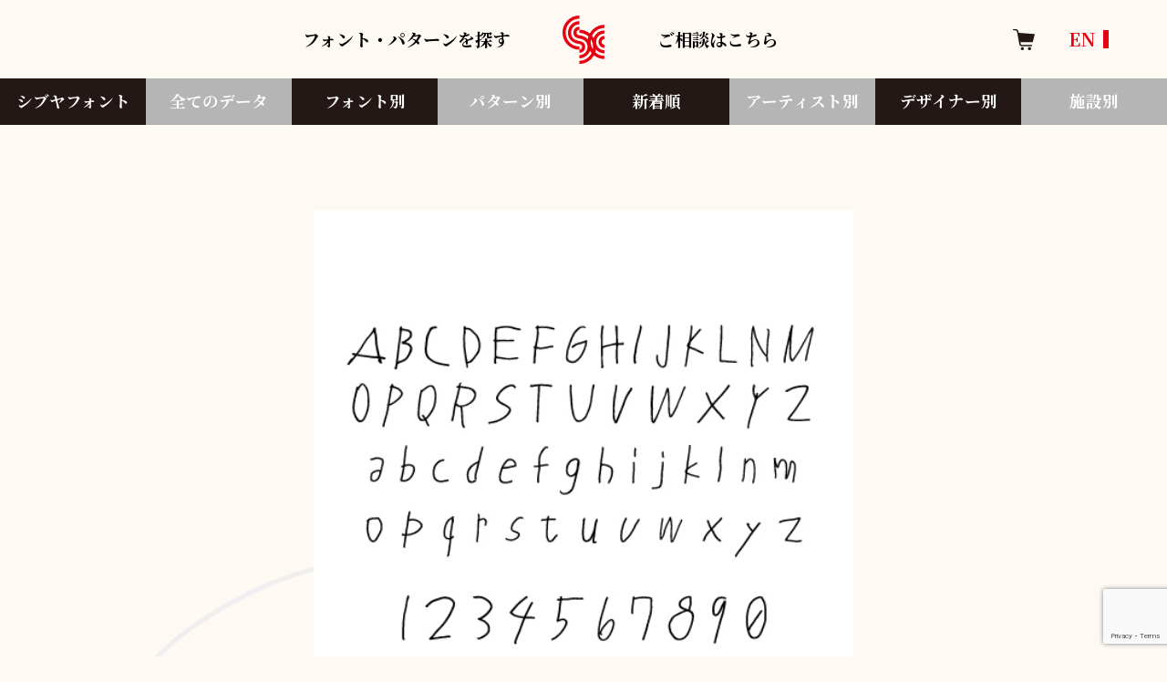

--- FILE ---
content_type: text/html; charset=UTF-8
request_url: https://www.gotouchifont.jp/downloads/2897/
body_size: 11863
content:
<!DOCTYPE html>
<html lang="ja">

<head>
  <meta charset="UTF-8">
  <meta name="viewport" content="width=device-width, initial-scale=1">
  <meta http-equiv="X-UA-Compatible" content="IE=edge" />
    <!-- google-fonts -->
  <link rel="preconnect" href="https://fonts.googleapis.com">
  <link rel="preconnect" href="https://fonts.gstatic.com" crossorigin>
  <link href="https://fonts.googleapis.com/css2?family=Noto+Serif+JP:wght@400;500;700;900&display=swap" rel="stylesheet">
  <!-- material-icon -->
  <link href="https://fonts.googleapis.com/icon?family=Material+Icons" rel="stylesheet">
  <!-- JavaScript --> 
  <meta name='robots' content='max-image-preview:large' />
<link rel='dns-prefetch' href='//www.google.com' />
<link rel='dns-prefetch' href='//s.w.org' />

<!-- SEO SIMPLE PACK 2.5.1 -->
<title>ムムフォント | ご当地フォント</title>
<link rel="canonical" href="https://www.gotouchifont.jp/downloads/2897/">
<meta property="og:locale" content="ja_JP">
<meta property="og:image" content="https://www.gotouchifont.jp/gotouchi/wp-content/uploads/2897_mumu_font-17.jpg">
<meta property="og:title" content="ムムフォント | ご当地フォント">
<meta property="og:description" content="">
<meta property="og:url" content="https://www.gotouchifont.jp/downloads/2897/">
<meta property="og:site_name" content="ご当地フォント">
<meta property="og:type" content="article">
<meta name="twitter:card" content="summary_large_image">
<!-- / SEO SIMPLE PACK -->

<script type='text/javascript' src='https://www.gotouchifont.jp/gotouchi/wp-includes/js/jquery/jquery.min.js?ver=3.6.0' id='jquery-core-js'></script>
<script type='text/javascript' src='https://www.gotouchifont.jp/gotouchi/wp-includes/js/jquery/jquery-migrate.min.js?ver=3.3.2' id='jquery-migrate-js'></script>
<meta name="generator" content="Easy Digital Downloads v3.0.4" />
<link rel="stylesheet" href="https://www.gotouchifont.jp/gotouchi/wp-content/themes/base/css/reset.css">
<link rel="stylesheet" href="https://www.gotouchifont.jp/gotouchi/wp-content/themes/base/css/common.css?260118-1054">
<link rel="stylesheet" href="https://www.gotouchifont.jp/gotouchi/wp-content/themes/base/css/module.css?260118-1054">
<link rel="stylesheet" href="https://www.gotouchifont.jp/gotouchi/wp-content/themes/base/css/wp.css?260118-1054">
<link rel="stylesheet" href="https://www.gotouchifont.jp/gotouchi/wp-content/themes/base/css/drawer-nav.css?260118-1054">
<link rel="icon" href="https://www.gotouchifont.jp/gotouchi/wp-content/uploads/cropped-favicon-32x32.png" sizes="32x32" />
<link rel="icon" href="https://www.gotouchifont.jp/gotouchi/wp-content/uploads/cropped-favicon-192x192.png" sizes="192x192" />
<link rel="apple-touch-icon" href="https://www.gotouchifont.jp/gotouchi/wp-content/uploads/cropped-favicon-180x180.png" />
<meta name="msapplication-TileImage" content="https://www.gotouchifont.jp/gotouchi/wp-content/uploads/cropped-favicon-270x270.png" />
  <!-- Google Tag Manager -->
  <script>(function(w,d,s,l,i){w[l]=w[l]||[];w[l].push({'gtm.start':
  new Date().getTime(),event:'gtm.js'});var f=d.getElementsByTagName(s)[0],
  j=d.createElement(s),dl=l!='dataLayer'?'&l='+l:'';j.async=true;j.src=
  'https://www.googletagmanager.com/gtm.js?id='+i+dl;f.parentNode.insertBefore(j,f);
  })(window,document,'script','dataLayer','GTM-MVXPSXK');</script>
  <!-- End Google Tag Manager -->
</head>

<body class="download-template-default single single-download postid-2897">
  <!-- Google Tag Manager (noscript) -->
  <noscript><iframe src="https://www.googletagmanager.com/ns.html?id=GTM-MVXPSXK"
  height="0" width="0" style="display:none;visibility:hidden"></iframe></noscript>
  <!-- End Google Tag Manager (noscript) -->

  <header class="header">
    <div class="header__inner">
      <div class="header__content">
        <div class="header__search" id="left-open">
          <p>フォント・パターンを探す</p>
        </div>
        <!-- /.header__search -->
        <div class="header__logo">
          <a href="https://www.gotouchifont.jp/">
            <img src="https://www.gotouchifont.jp/gotouchi/wp-content/themes/base/images/common/logo.svg" alt="ロゴ">
          </a>
        </div>
        <!-- /.header__logo -->
        <div class="header__consultation" id="open">
          <p>ご相談はこちら</p>
        </div>
        <!-- /.header__consultation -->
      </div>
      <div class="header__cart">
        <a href="https://www.gotouchifont.jp/purchase/">
          <img src="https://www.gotouchifont.jp/gotouchi/wp-content/themes/base/images/common/cart.svg" alt="">
        </a>
      </div>
      <!-- /.header__cart -->
      <!-- <div class="header__translation spNone">
        <a href="#" id="en-btn">ENGLISH</a>
      </div> -->
      <!-- /.header__translation -->
      <div class="header__translation spNone">
        <span onclick="" title="English" class="glink nturl notranslate en-btn">EN</span>
      </div>
      <!-- /.header__translation -->
    </div>
    <!-- /.header__inner -->

          
      <div class="page-head__links">
        <div class="page-head__link">
          <a href="https://www.gotouchifont.jp/downloads/category/東京都/シブヤフォント/?meta_key=type&#038;orderby=meta_value&#038;order=DESC">シブヤフォント</a>
        </div>
        <!-- /.page-head__link -->
        <div class="page-head__link">
          <a href="https://www.gotouchifont.jp/downloads/category/東京都/シブヤフォント/?meta_key=type&#038;orderby=meta_value&#038;order=DESC#anchor">全てのデータ</a>
        </div>
        <!-- /.page-head__link -->
        <div class="page-head__link">
          <a href="https://www.gotouchifont.jp/downloads/category/東京都/シブヤフォント/?meta_key=type&#038;orderby=meta_value&#038;order=DESC#anchor">フォント別​</a>
        </div>
        <!-- /.page-head__link -->
        <div class="page-head__link">
          <a href="https://www.gotouchifont.jp/downloads/category/東京都/シブヤフォント/?meta_key=type&#038;orderby=meta_value&#038;order=ASC#anchor">パターン別</a>
        </div>
        <!-- /.page-head__link -->
        <div class="page-head__link">
          <a href="https://www.gotouchifont.jp/downloads/category/東京都/シブヤフォント/?order=DESC&#038;sort=date#anchor">新着順</a>
        </div>
        <!-- /.page-head__link -->
        <div class="page-head__link">
          <a href="https://www.gotouchifont.jp/downloads/category/東京都/シブヤフォント/?meta_key=artist&#038;orderby=meta_value&#038;order=DESC#anchor">アーティスト別</a>
        </div>
        <!-- /.page-head__link -->
        <div class="page-head__link">
          <a href="https://www.gotouchifont.jp/downloads/category/東京都/シブヤフォント/?meta_key=designer&#038;orderby=meta_value&#038;order=DESC#anchor">デザイナー別</a>
        </div>
        <!-- /.page-head__link -->
        <div class="page-head__link">
            <a href="https://www.gotouchifont.jp/downloads/category/東京都/シブヤフォント/?meta_key=institution&#038;orderby=meta_value&#038;order=DESC#anchor">施設別</a>
        </div>
        <!-- /.page-head__link -->
      </div>
      <!-- /.page-head__links -->

      </header>

  <!-- /.header -->
  <!-- ドロワーメニュー -->
  <nav class="drawer-nav">
    <span class="material-icons" id="close">close</span>
    <div class="drawer-nav__content rightBox">
      <div class="drawer-nav__title">
        <p><a href="https://www.gotouchifont.jp/contact/">お問い合わせ全般</a></p>
      </div>
      <!-- /.drawer-nav__title -->
      <ul class="drawer-nav__items">
        <li class="drawer-nav__item"><a href="https://www.gotouchifont.jp/contact#faq01">商用利用の利用範囲を知りたい</a></li>
        <li class="drawer-nav__item"><a href="https://www.gotouchifont.jp/contact#faq02">商用利用における料金を知りたい</a></li>
      </ul>
      <ul class="drawer-nav__items">
        <li class="drawer-nav__item"><a href="https://www.gotouchifont.jp/contact#faq03">データを登録したい</a></li>
        <li class="drawer-nav__item"><a href="https://www.gotouchifont.jp/contact#faq05">協同してくれるデザイナーを見つけたい</a></li>
        <li class="drawer-nav__item"><a href="https://www.gotouchifont.jp/contact#faq06">協同してくれる施設を見つけたい</a></li>
        <li class="drawer-nav__item"><a href="https://www.gotouchifont.jp/contact#faq07">オリジナルのフォントを作りたい</a></li>
        <li class="drawer-nav__item"><a href="https://www.gotouchifont.jp/contact#faq08">イベント企画の相談をしたい</a></li>
      </ul>
    </div>
    <!-- /.drawer-nav__content -->
  </nav>
  <nav class="drawer-nav" id="drawer-nav-left">
    <span class="material-icons" id="left-close">close</span>
    <div class="drawer-nav__content">
      
      <div class="gotouchiBox">
        <div class="drawerTitle drawerBtn">ご当地</div>
        <div class="wrap">
          <div class="box">
            <div class="chihou">北海道地方</div>
            <ul>
              <li><a href="https://www.gotouchifont.jp/downloads/category/北海道/小樽フォント/?meta_key=type&orderby=meta_value&order=DESC">小樽フォント（北海道小樽市）</a></li>
              <li><a href="https://www.gotouchifont.jp/downloads/category/北海道/さっぽろふぉんと/?meta_key=type&orderby=meta_value&order=DESC">さっぽろふぉんと（北海道札幌市）</a></li>
            </ul>
          </div>
          <div class="box">
            <div class="chihou">東北地方</div>
            <ul>
              <li><a href="https://www.gotouchifont.jp/downloads/category/宮城県/仙台ふぉんと/?meta_key=type&orderby=meta_value&order=DESC">仙台ふぉんと（宮城県仙台市）</a></li>
            </ul>
          </div>

          <div class="box">
            <div class="chihou">関東地方</div>
            <ul>
              <li><a href="https://www.gotouchifont.jp/downloads/category/東京都/シブヤフォント/?meta_key=type&orderby=meta_value&order=DESC">シブヤフォント（東京都渋谷区）</a></li>
              <li><a href="https://www.gotouchifont.jp/downloads/category/東京都/エドフォント/?meta_key=type&orderby=meta_value&order=DESC">エドフォント（東京都江戸川区）</a></li>
              <li><a href="https://www.gotouchifont.jp/downloads/category/東京都/江東フォント/?meta_key=type&orderby=meta_value&order=DESC">江東フォント（東京都江東区）</a></li>
              <li><a href="https://www.gotouchifont.jp/downloads/category/東京都/世田谷フォント/?meta_key=type&orderby=meta_value&order=DESC">世田谷フォント（東京都世田谷区）</a></li>
              <li><a href="https://www.gotouchifont.jp/downloads/category/東京都/日の出フォント/?meta_key=type&orderby=meta_value&order=DESC">日の出フォント（東京都西多摩郡）</a></li>
              <li><a href="https://www.gotouchifont.jp/downloads/category/神奈川県/ヨコハマフォント/?meta_key=type&orderby=meta_value&order=DESC">ヨコハマフォント（神奈川県横浜市）</a></li>
              <li><a href="https://www.gotouchifont.jp/downloads/category/茨城県/ミトフォント/?meta_key=type&orderby=meta_value&order=DESC">ミトフォント（茨城県水戸市）</a></li>
              <li><a href="https://www.gotouchifont.jp/downloads/category/千葉県/イチカワフォント/?meta_key=type&orderby=meta_value&order=DESC">イチカワフォント（千葉県市川市）</a></li>
            </ul>
          </div>

          <div class="box">
            <div class="chihou">北陸地方</div>
            <ul>
              <li><a href="https://www.gotouchifont.jp/downloads/category/石川県/百万石フォント/?meta_key=type&orderby=meta_value&order=DESC">百万石フォント（石川県金沢市）</a></li>
              <li><a href="https://www.gotouchifont.jp/downloads/category/富山県/とやまふぉんと/?meta_key=type&orderby=meta_value&order=DESC">とやまふぉんと（富山県南砺市、高岡市）</a></li>
            </ul>
          </div>

          <div class="box">
            <div class="chihou notActive">東海地方</div>
          </div>

          <div class="box">
            <div class="chihou">関西地方</div>
            <ul>
              <li><a href="https://www.gotouchifont.jp/downloads/category/大阪府/なにわふぉんと/?meta_key=type&orderby=meta_value&order=DESC">なにわふぉんと（大阪府大阪市）</a></li>
              <li><a href="https://www.gotouchifont.jp/downloads/category/京都府/京都ふぉんと/?meta_key=type&orderby=meta_value&order=DESC">京都ふぉんと（京都府京都市）</a></li>
              <li><a href="https://www.gotouchifont.jp/downloads/category/兵庫県/神戸フォント/?meta_key=type&orderby=meta_value&order=DESC">神戸フォント（兵庫県神戸市）</a></li>
              <li><a href="https://www.gotouchifont.jp/downloads/category/滋賀県/shiga-自然と自由に手の力で/?meta_key=type&orderby=meta_value&order=DESC">ｓｈｉｇａ - 自然と自由に手の力で（滋賀県蒲生郡）</a></li>
              <li><a href="https://www.gotouchifont.jp/downloads/category/和歌山県/和歌山ふぉんと/?meta_key=type&orderby=meta_value&order=DESC">和歌山ふぉんと（和歌山県和歌山市）</a></li>
            </ul>
          </div>

          <div class="box">
            <div class="chihou">中国地方</div>
            <ul>
              <li><a href="https://www.gotouchifont.jp/downloads/category/広島県/ピースフォント/?meta_key=type&orderby=meta_value&order=DESC">ピースフォント（広島県広島市）</a></li>
              <li><a href="https://www.gotouchifont.jp/downloads/category/鳥取県/山陰フォント/?meta_key=type&orderby=meta_value&order=DESC">山陰フォント（鳥取県鳥取市、米子市）</a></li>
              <li><a href="https://www.gotouchifont.jp/downloads/category/山口県/やまぐちふぉんと/?meta_key=type&orderby=meta_value&order=DESC">やまぐちふぉんと（山口県光市）</a></li>
            </ul>
          </div>

          <div class="box">
            <div class="chihou notActive">四国地方</div>
          </div>

          <div class="box">
            <div class="chihou">九州・沖縄地方</div>
            <ul>
              <li><a href="https://www.gotouchifont.jp/downloads/category/大分県/ゆけむりふぉんと/?meta_key=type&orderby=meta_value&order=DESC">ゆけむりふぉんと（大分県別府市）</a></li>
            </ul>
          </div>

          <div class="box">
            <div class="chihou notActive">海外</div>
          </div>

        </div>
      </div>

      <div class="flex">
        <div class="themeBox">
          <div class="drawerTitle drawerBtn">テーマ（Ｔｈｅｍｅ）</div>
          <div class="box">
            <ul>
              <li>
                <a href="https://www.gotouchifont.jp/downloads/?mykey=tag&myvalue=食べ物">食べ物</a>
              </li>
              <li>
                <a href="https://www.gotouchifont.jp/downloads/?mykey=tag&myvalue=動物・生き物・人">動物・生き物・人</a>
              </li>
              <li>
                <a href="https://www.gotouchifont.jp/downloads/?mykey=tag&myvalue=自然・植物">自然・植物</a>
              </li>
              <li>
                <a href="https://www.gotouchifont.jp/downloads/?mykey=tag&myvalue=季節">季節</a>
              </li>
              <li>
                <a href="https://www.gotouchifont.jp/downloads/?mykey=tag&myvalue=風景">風景</a>
                <ul>
                  <li>
                    <a href="https://www.gotouchifont.jp/downloads/?mykey=tag&myvalue=建物">建物</a>
                  </li>
                  <li>
                    <a href="https://www.gotouchifont.jp/downloads/?mykey=tag&myvalue=街">街</a>
                  </li>
                </ul>
              </li>
              <li>
                <a href="https://www.gotouchifont.jp/downloads/?mykey=tag&myvalue=人">人</a>
              </li>
              <li>
                <a href="https://www.gotouchifont.jp/downloads/?mykey=tag&myvalue=抽象">抽象</a>
              </li>
              <li>
                <a href="https://www.gotouchifont.jp/downloads/?mykey=tag&myvalue=文字ベース">文字ベース</a>
              </li>
            </ul>
          </div>
        </div>
        <div class="colorBox">
          <div>
            <div class="drawerTitle drawerBtn">色（Ｃｏｌｏｒ）</div>
            <div class="box">
              <ul>
                <li>
                  <a href="https://www.gotouchifont.jp/downloads/?mykey=tag&myvalue=暖色">暖色</a>
                </li>
                <li>
                  <a href="https://www.gotouchifont.jp/downloads/?mykey=tag&myvalue=寒色">寒色</a>
                </li>
                <li>
                  <a href="https://www.gotouchifont.jp/downloads/?mykey=tag&myvalue=パステル">パステル</a>
                </li>
                <li>
                  <a href="https://www.gotouchifont.jp/downloads/?mykey=tag&myvalue=原色・ビビット">原色・ビビット</a>
                  <ul>
                    <li>
                      <a href="https://www.gotouchifont.jp/downloads/?mykey=tag&myvalue=赤">赤</a>
                    </li>
                    <li>
                      <a href="https://www.gotouchifont.jp/downloads/?mykey=tag&myvalue=青">青</a>
                    </li>
                    <li>
                      <a href="https://www.gotouchifont.jp/downloads/?mykey=tag&myvalue=黄">黄</a>
                    </li>
                  </ul>
                </li>
                <li>
                  <a href="https://www.gotouchifont.jp/downloads/?mykey=tag&myvalue=モノクロ">モノクロ</a>
                  <ul>
                    <li>
                      <a href="https://www.gotouchifont.jp/downloads/?mykey=tag&myvalue=黒">黒</a>
                    </li>
                    <li>
                      <a href="https://www.gotouchifont.jp/downloads/?mykey=tag&myvalue=白">白</a>
                    </li>
                  </ul>
                </li>
                <li>
                  <a href="https://www.gotouchifont.jp/downloads/?mykey=tag&myvalue=カラフル">カラフル</a>
                </li>
              </ul>
            </div>
          </div>
        </div>
      </div>



      <div class="searchBox">
        <div class="nav-list">
          <a href="https://www.gotouchifont.jp/downloads/?meta_key=type&meta_value=フォント">全フォント一覧</a>
          <a href="https://www.gotouchifont.jp/downloads/?meta_key=type&meta_value=パターン">全パターン一覧</a>
        </div>
        <div class="nav-searches">
          <div>
            <form method="get" id="searchform" action="https://www.gotouchifont.jp" class="nav-search">
              <input type="text" name="s" id="s" class="nav-search-input" placeholder="キーワードから探す" />
              <div class="btn search-btn">
                <button type="submit">検索</button>
              </div>
            </form>
            <!-- <input type="text" class="nav-search-input">
            <div class="btn search-btn">
              <a href="https://www.gotouchifont.jp/">検索</a>
            </div> -->
          </div>
          <p class="search-desc">フォント名、パターン名、アーティスト名、商品番号など</p>
        </div>
        <!-- /.nav-searches -->
      </div>
      <div class="snsBox">
        <a href="https://www.facebook.com/shibuyafont" target="_blank" class="sns-item">
          <img src="https://www.gotouchifont.jp/gotouchi/wp-content/themes/base/images/common/icon-facebook.svg" alt="facebookロゴ">
        </a>
        <!-- /.sns-item -->
        <a href="https://twitter.com/shibuyafont" target="_blank" class="sns-item">
          <img src="https://www.gotouchifont.jp/gotouchi/wp-content/themes/base/images/common/icon-twitter.svg" alt="twitterロゴ">
        </a>
        <!-- /.sns-item -->
      </div>
      <!-- /.sns-items -->
    </div>
    <!-- /.drawer-nav__content -->
  </nav>


<div class="bg-wrap">
  <div class="pattern-wrap">
    <div class="pattern__link translation__link pcNone">
      <span onclick="" title="English" class="glink nturl notranslate en-btn">EN</span>
    </div>
    <!-- /.pattern__link -->

    <main>
      
      <div class="pattern-main">
                  <div class="pattern-main__image">
            <img src="https://www.gotouchifont.jp/gotouchi/wp-content/uploads/2897_mumu_font-17.jpg" class="attachment-full size-full wp-post-image" alt="" loading="lazy" />          </div>
        
        <!-- /.pattern-main__image -->
        <div class="pattern-main__top">
            <div class="pattern-main__title">
                <p>ムムフォント</p>
            </div>
            <!-- /.pattern-main__title -->
            <p class="pattern-main__title-desc"></p>
        </div>
        <!-- /.pattern-main__top -->

        <div class="pattern-main__row">
          <p class="pattern-main__number">商品番号<span>00043</span></p>
          <!-- /.pattern-main__number -->
          <p class="pattern-main__artist">Artist<span>project MUMU</span></p>
          <!-- /.pattern-main__number -->
          <p class="pattern-main__disigner">Designer<span>横山 みのり</span></p>
          <!-- /.pattern-main__number -->
          <p class="pattern-main__organization">Organization<span>ふれんど</span></p>
        <!-- /.pattern-main__number -->
        <p class="pattern-main__organization">Tag<span>文字ベース, 抽象, モノクロ</span></p>
          <!-- /.pattern-main__number -->
          <p class="pattern-main__price">無料<br><span></span></p>
          <!-- /.pattern-main__number -->
        </div>
        <!-- /.pattern-main__row -->
        <div class="pattern-main__send">
          <!-- <p>アーティスト、デザイナー、施設に<br class="pcNone">応援メッセージを送ろう！</p>
          <p>「カートに入れる」押下で送信されます</p> -->

          <div class="confirm">
            <a href="https://shibuyafont.jp/privacy/" target="_blank">使用許諾を確認</a>
          </div>

          <div class="btn pattern-download">
            	<form id="edd_purchase_2897" class="edd_download_purchase_form edd_purchase_2897" method="post">

		
		<div class="edd_purchase_submit_wrapper">
			<a href="#" class="edd-add-to-cart button dark-gray edd-submit" data-nonce="69ee45af5b" data-timestamp="1768733698" data-token="f52893f6c9f8fb2aae1b8ac16812e4e5cd6c4582d7fe0b9ca5a9b333138482bb" data-action="edd_add_to_cart" data-download-id="2897" data-variable-price="no" data-price-mode=single data-price="0" ><span class="edd-add-to-cart-label">無料&nbsp;&ndash;&nbsp;上の内容を許諾してカートに入れる</span> <span class="edd-loading" aria-label="読み込み中"></span></a><input type="submit" class="edd-add-to-cart edd-no-js button dark-gray edd-submit" name="edd_purchase_download" value="無料&nbsp;&ndash;&nbsp;上の内容を許諾してカートに入れる" data-action="edd_add_to_cart" data-download-id="2897" data-variable-price="no" data-price-mode=single /><a href="https://www.gotouchifont.jp/purchase/" class="edd_go_to_checkout button dark-gray edd-submit" style="display:none;">カートに移動</a>
							<span class="edd-cart-ajax-alert" aria-live="assertive">
					<span class="edd-cart-added-alert" style="display: none;">
						<svg class="edd-icon edd-icon-check" xmlns="http://www.w3.org/2000/svg" width="28" height="28" viewBox="0 0 28 28" aria-hidden="true">
							<path d="M26.11 8.844c0 .39-.157.78-.44 1.062L12.234 23.344c-.28.28-.672.438-1.062.438s-.78-.156-1.06-.438l-7.782-7.78c-.28-.282-.438-.673-.438-1.063s.156-.78.438-1.06l2.125-2.126c.28-.28.672-.438 1.062-.438s.78.156 1.062.438l4.594 4.61L21.42 5.656c.282-.28.673-.438 1.063-.438s.78.155 1.062.437l2.125 2.125c.28.28.438.672.438 1.062z"/>
						</svg>
						カートに追加しました					</span>
				</span>
								</div><!--end .edd_purchase_submit_wrapper-->

		<input type="hidden" name="download_id" value="2897">
							<input type="hidden" name="edd_action" class="edd_action_input" value="add_to_cart">
		
		
		
	</form><!--end #edd_purchase_2897-->
          </div>

          <!-- <textarea class="pattern-message__send pcNone" name="" id=""></textarea> -->

          
<div id="comments" class="comments-area mt60">
  <div class="momments-area-title">アーティスト、デザイナー、施設に<br class="pcNone">応援メッセージを送ろう!</div>
  	<div id="respond" class="comment-respond">
		<h3 id="reply-title" class="comment-reply-title"></h3><form action="https://www.gotouchifont.jp/gotouchi/wp-comments-post.php" method="post" id="commentform" class="comment-form"><textarea class="pattern-message__send" id="comment" name="comment" aria-required="true" placeholder="メッセージ内容"></textarea>


<div class="gglcptch gglcptch_v3"><input type="hidden" id="g-recaptcha-response" name="g-recaptcha-response" /></div><p class="form-submit"><input name="submit" type="submit" id="submit" class="submit" value="メッセージを送信" /> <input type='hidden' name='comment_post_ID' value='2897' id='comment_post_ID' />
<input type='hidden' name='comment_parent' id='comment_parent' value='0' />
</p></form>	</div><!-- #respond -->
	</div><!-- #comments -->

          <!-- /.confirm -->
        </div>
        <!-- /.pattern-main__send -->
      </div>
      <!-- /.pattern-main -->

      
              <section class="pattern-message">
          <div class="section-title">
            <div class="section-title__inner reverse">
              <div class="section-title__content reverse">
                <div class="section-title__en reverse">
                  <h2 class="pcNone">creator<br>Comment</h2>
                  <h2 class="spNone">creator Comment</h2>
                </div>
                <!-- /.section-title__en -->
                <div class="section-title__ja reverse pattern-comment-title__ja">
                  <h2 translate="no" class="TextTyping">作り手からの<br>メッセージ</h2>
                </div>
                <!-- /.section-title__ja -->
              </div>
              <!-- /.section-title__content -->
            </div>
            <!-- /.section-title__inner -->
          </div>
          <!-- /.section-title -->
          <div class="pattern-message__content">
            <div class="pattern-message__text">
              <p></p>
              <p></p>
              <p>メンバー一同、愛着を持って描き、デザインしました。自由な線が生きたデザインを楽しんでください。「MUMU」のコンセプトに合わせて、ちょっとしたポイントや隠れた場所にデザインとして使用するのがオススメです！（ふれんど）</p>
            </div>
            <!-- /.pattern-message__text -->

                      </div>
          <!-- /.pattern-message__content -->
        </section>
        <!-- /.pattern-message -->
      
      
      
      <section class="pattern-story">
        <div class="pattern-story__content">
                      <div class="pattern-story-use__title">
              <p>フォントの利用について</p>
            </div>
            <div class="platform__items pattern__items">
              <div class="font__item">
                <div class="platform__item-title pattern__item-title font__item-title">
                  <div class="font__icon-wrap">
                    <div class="platform__item-icon pattern__item-icon font__item-icon">
                      <img src="https://www.gotouchifont.jp/gotouchi/wp-content/themes/base/images/common/icon_human.svg" alt="">
                    </div>
                    <!-- /.platform__item-icon -->
                    <div class="platform__item-icon pattern__item-icon font__item-icon spNone">
                      <img src="https://www.gotouchifont.jp/gotouchi/wp-content/themes/base/images/common/icon_company.svg" alt="">
                    </div>
                    <!-- /.platform__item-icon -->
                  </div>
                  <!-- /.font__icon-wrap -->
                  <div class="platform__item-ttl pattern__item-ttl font__item-ttl">
                    <p>自分の名刺や年賀状に使いたい！</p>
                    <p class="spNone">会社の商品に採用したい！</p>
                  </div>
                </div>
                <!-- /.platform__item-title -->
                <div class="font__item-desc">
                  <p>フォントは、個人であれば、自由にご利用いただけます。<br>
                    さまざまなモノ・コトに活用し、ご当地を盛り上げましょう。</p>
                </div>
                <!-- /.platfomr__item-desc -->
              </div>
              <!-- /.platform__item -->
              <div class="btn pattern-story-btn">
                <a href="https://www.gotouchifont.jp/contact#faq">利用料など詳しくはこちら</a>
              </div>
              <!-- /.btn -->
            </div>
            <!-- /.platform__items -->
                  </div>
        <!-- /.pattern-story__content -->
      </section>
      <!-- /.pattern-story -->

      
      
      
      <section class="pattern-other">

        <div class="pattern-other__contents">
          <div class="pattern-other__content">
            <div class="pattern-other__content-ttl">
              <p>このアーティストの他の作品はこちら</p>
            </div>
            <!-- /.pattern-other__content-ttl -->
            <div class="product__items other__items">
                                                              <a href="https://www.gotouchifont.jp/downloads/4755/" class="product__item other__item">
                    <div class="product__item-image">
                                              <img src="https://www.gotouchifont.jp/gotouchi/wp-content/uploads/4755_simon_says-9-300x300.jpg" class="attachment-medium size-medium wp-post-image" alt="" loading="lazy" />                                          </div>
                    <!-- /.product__item-image -->
                  </a>
                                  <a href="https://www.gotouchifont.jp/downloads/3455/" class="product__item other__item">
                    <div class="product__item-image">
                                              <img src="https://www.gotouchifont.jp/gotouchi/wp-content/uploads/3455_23621384_289815558175217_8686644772444970485_n-300x300.jpg" class="attachment-medium size-medium wp-post-image" alt="" loading="lazy" />                                          </div>
                    <!-- /.product__item-image -->
                  </a>
                                  <a href="https://www.gotouchifont.jp/downloads/3026/" class="product__item other__item">
                    <div class="product__item-image">
                                              <img src="https://www.gotouchifont.jp/gotouchi/wp-content/uploads/3026_23559531_289815211508585_668243921686074175_n-300x300.jpg" class="attachment-medium size-medium wp-post-image" alt="" loading="lazy" />                                          </div>
                    <!-- /.product__item-image -->
                  </a>
                                  <a href="https://www.gotouchifont.jp/downloads/3020/" class="product__item other__item">
                    <div class="product__item-image">
                                              <img src="https://www.gotouchifont.jp/gotouchi/wp-content/uploads/3020_23722477_289814938175279_1381140152383591247_n-1-300x300.jpg" class="attachment-medium size-medium wp-post-image" alt="" loading="lazy" />                                          </div>
                    <!-- /.product__item-image -->
                  </a>
                                                          <!-- /.product__item -->
            </div>
            <!-- /.product__items -->
            <div class="more__btn other-item__btn">
              <a href="https://www.gotouchifont.jp/downloads/tag/project-MUMU">MORE</a>
            </div>
            <!-- /.more -->
          </div>
          <!-- /.pattern-other__content -->
          <div class="pattern-other__content">
            <div class="pattern-other__content-ttl">
              <p>このデザイナーの他の作品はこちら</p>
            </div>
            <!-- /.pattern-other__content-ttl -->
            <div class="product__items other__items">
                                                              <a href="https://www.gotouchifont.jp/downloads/4755/" class="product__item other__item">
                    <div class="product__item-image">
                                              <img src="https://www.gotouchifont.jp/gotouchi/wp-content/uploads/4755_simon_says-9-300x300.jpg" class="attachment-medium size-medium wp-post-image" alt="" loading="lazy" />                                          </div>
                    <!-- /.product__item-image -->
                  </a>
                                  <a href="https://www.gotouchifont.jp/downloads/3455/" class="product__item other__item">
                    <div class="product__item-image">
                                              <img src="https://www.gotouchifont.jp/gotouchi/wp-content/uploads/3455_23621384_289815558175217_8686644772444970485_n-300x300.jpg" class="attachment-medium size-medium wp-post-image" alt="" loading="lazy" />                                          </div>
                    <!-- /.product__item-image -->
                  </a>
                                  <a href="https://www.gotouchifont.jp/downloads/3026/" class="product__item other__item">
                    <div class="product__item-image">
                                              <img src="https://www.gotouchifont.jp/gotouchi/wp-content/uploads/3026_23559531_289815211508585_668243921686074175_n-300x300.jpg" class="attachment-medium size-medium wp-post-image" alt="" loading="lazy" />                                          </div>
                    <!-- /.product__item-image -->
                  </a>
                                  <a href="https://www.gotouchifont.jp/downloads/3020/" class="product__item other__item">
                    <div class="product__item-image">
                                              <img src="https://www.gotouchifont.jp/gotouchi/wp-content/uploads/3020_23722477_289814938175279_1381140152383591247_n-1-300x300.jpg" class="attachment-medium size-medium wp-post-image" alt="" loading="lazy" />                                          </div>
                    <!-- /.product__item-image -->
                  </a>
                                                          <!-- /.product__item -->
            </div>
            <!-- /.product__items -->
            <div class="more__btn other-item__btn">
              <a href="https://www.gotouchifont.jp/downloads/?designer=横山 みのり">MORE</a>
            </div>
            <!-- /.more -->
          </div>
          <!-- /.pattern-other__content -->
          <div class="pattern-other__content">
            <div class="pattern-other__content-ttl">
              <p>この施設の他の作品はこちら</p>
            </div>
            <div class="product__items other__items">
                                                              <a href="https://www.gotouchifont.jp/downloads/22453/" class="product__item other__item">
                    <div class="product__item-image">
                                              <img src="https://www.gotouchifont.jp/gotouchi/wp-content/uploads/22453_SF_chikachikafont400-300x300.jpg" class="attachment-medium size-medium wp-post-image" alt="" loading="lazy" />                                          </div>
                    <!-- /.product__item-image -->
                  </a>
                                  <a href="https://www.gotouchifont.jp/downloads/22437/" class="product__item other__item">
                    <div class="product__item-image">
                                              <img src="https://www.gotouchifont.jp/gotouchi/wp-content/uploads/22437_moshimoshifont400-300x300.jpg" class="attachment-medium size-medium wp-post-image" alt="" loading="lazy" />                                          </div>
                    <!-- /.product__item-image -->
                  </a>
                                  <a href="https://www.gotouchifont.jp/downloads/22371/" class="product__item other__item">
                    <div class="product__item-image">
                                              <img src="https://www.gotouchifont.jp/gotouchi/wp-content/uploads/22371_SpaceRiver400-300x300.jpg" class="attachment-medium size-medium wp-post-image" alt="" loading="lazy" />                                          </div>
                    <!-- /.product__item-image -->
                  </a>
                                  <a href="https://www.gotouchifont.jp/downloads/22363/" class="product__item other__item">
                    <div class="product__item-image">
                                              <img src="https://www.gotouchifont.jp/gotouchi/wp-content/uploads/22363_SF_TheWavering400-300x300.jpg" class="attachment-medium size-medium wp-post-image" alt="" loading="lazy" />                                          </div>
                    <!-- /.product__item-image -->
                  </a>
                                                          <!-- /.product__item -->
            </div>
            <!-- /.product__items -->
          <div class="more__btn other-item__btn">
            <a href="https://www.gotouchifont.jp/downloads/category/ふれんど">MORE</a>
          </div>
          <!-- /.more -->
          </div>
          <!-- /.pattern-other__content -->

        </div>
        <!-- /.pattern-other__contents -->
      </section>
      <!-- /.pattern-other -->

    </main>
  </div>
</div>

  <footer class="footer">
    <div class="footer__inner">
      <div class="footer__content">
        <div class="footer__left">
          <div class="footer__links">
            <div class="footer__link">
              <a href="https://www.gotouchifont.jp/downloads/">データ（フォント・パターン）を探す</a>
            </div>
            <!-- /.footer__link -->
            <div class="footer__link">
              <a href="https://www.gotouchifont.jp/contact#faq">データのご利用について</a>
            </div>
            <!-- /.footer__link -->
            <div class="footer__link">
              <a href="https://www.gotouchifont.jp/story/">ピックアップストーリー</a>
            </div>
            <!-- /.footer__link -->
            <div class="footer__link">
              <a href="https://www.gotouchifont.jp/news/">ニュース</a>
            </div>
            <!-- /.footer__link -->
            <div class="footer__link">
              <a href="https://www.shibuyafont.jp/" target="_blank">運営会社<span><img src="https://www.gotouchifont.jp/gotouchi/wp-content/themes/base/images/common/footer-link.svg" alt=""></span></a>
            </div>
            <!-- /.footer__link -->
            <div class="footer__link">
              <a href="https://www.shibuyafont.jp/privacy/" target="_blank">プライバシーポリシー・特定商取引</a>
            </div>
            <!-- /.footer__link -->
            <div class="footer__link">
              <a href="https://www.gotouchifont.jp/contact/">お問い合わせ</a>
            </div>
            <!-- /.footer__link -->
          </div>
          <!-- /.footer__links -->
        </div>
        <!-- /.footer__left -->
        <div class="footer__right">
                    <div class="footer__logo">
            <img src="https://www.gotouchifont.jp/gotouchi/wp-content/themes/base/images/common/icon_footer.svg" alt="日本財団ロゴ">
          </div>
          <!-- /.footer__logo -->
        </div>
        <!-- /.footer__right -->
      </div>
      <!-- /.footer__content -->
    </div>
    <!-- /.footer__inner -->
    <div class="copy">
      <p>Copyright 2022 General Incorporated Association SHIBUYA FONT. All Rights Reserved.</p>
    </div>
    <!-- /.copy -->
  </footer>
    <!-- /.footer -->
</main>
<style>
  #goog-gt-tt {
    display: none !important;
  }

  .goog-te-banner-frame {
    display: none !important;
  }

  .goog-te-menu-value:hover {
        text-decoration: none !important;
    }

    .goog-text-highlight {
  background-color: transparent !important;
  box-shadow: none !important;
  }

  body {
  top: 0 !important;
  }

  #google_translate_element2 {
  display: none !important;
  }
</style>
<div id="google_translate_element2"></div>
<script>
  function googleTranslateElementInit2() {
  new google.translate.TranslateElement({
    pageLanguage: 'ja',
    autoDisplay: false
  }, 'google_translate_element2');
  }
  if (!window.gt_translate_script) {
  window.gt_translate_script = document.createElement('script');
  gt_translate_script.src = 'https://translate.google.com/translate_a/element.js?cb=googleTranslateElementInit2';
  document.body.appendChild(gt_translate_script);
  }
</script>

<script>
  function GTranslateGetCurrentLang() {
  var keyValue = document['cookie'].match('(^|;) ?googtrans=([^;]*)(;|$)');
  return keyValue ? keyValue[2].split('/')[2] : null;
  }

  function GTranslateFireEvent(element, event) {
  try {
    if (document.createEventObject) {
      var evt = document.createEventObject();
      element.fireEvent('on' + event, evt)
    } else {
      var evt = document.createEvent('HTMLEvents');
      evt.initEvent(event, true, true);
        element.dispatchEvent(evt)
      }
    } catch (e) {}
  }

  function doGTranslate(lang_pair) {
    if (lang_pair.value) lang_pair = lang_pair.value;
    if (lang_pair == '') return;
    var lang = lang_pair.split('|')[1];
    if (GTranslateGetCurrentLang() == null && lang == lang_pair.split('|')[0]) return;
    if (typeof ga == 'function') {
      ga('send', 'event', 'GTranslate', lang, location.hostname + location.pathname + location.search);
    }
    var teCombo;
    var sel = document.getElementsByTagName('select');
    for (var i = 0; i < sel.length; i++)
      if (sel[i].className.indexOf('goog-te-combo') != -1) {
        teCombo = sel[i];
        break;
      } if (document.getElementById('google_translate_element2') == null || document.getElementById('google_translate_element2').innerHTML.length == 0 || teCombo.length == 0 || teCombo.innerHTML.length == 0) {
      setTimeout(function() {
        doGTranslate(lang_pair)
      }, 500)
    } else {
      teCombo.value = lang;
      GTranslateFireEvent(teCombo, 'change');
      GTranslateFireEvent(teCombo, 'change')
    }
  }
</script>
  <script defer src="https://www.gotouchifont.jp/gotouchi/wp-content/themes/base/js/common.js"></script>
<script type="application/ld+json">[{"@type":"Product","name":"\u30e0\u30e0\u30d5\u30a9\u30f3\u30c8","url":"https:\/\/www.gotouchifont.jp\/downloads\/2897\/","brand":{"@type":"Thing","name":"\u3054\u5f53\u5730\u30d5\u30a9\u30f3\u30c8"},"sku":2897,"image":"https:\/\/www.gotouchifont.jp\/gotouchi\/wp-content\/uploads\/2897_mumu_font-17-150x150.jpg","offers":{"@type":"Offer","price":0,"priceCurrency":"JPY","priceValidUntil":null,"url":"https:\/\/www.gotouchifont.jp\/downloads\/2897\/","availability":"http:\/\/schema.org\/InStock","seller":{"@type":"Organization","name":"\u3054\u5f53\u5730\u30d5\u30a9\u30f3\u30c8"}},"category":"\u3075\u308c\u3093\u3069","@context":"http:\/\/schema.org\/"}]</script><script>
document.addEventListener( 'wpcf7mailsent', function( event ) {
location = 'https://www.gotouchifont.jp/contact/thanks/';
}, false );
</script><link rel='stylesheet' id='wp-block-library-css'  href='https://www.gotouchifont.jp/gotouchi/wp-includes/css/dist/block-library/style.min.css?ver=5.9.4' type='text/css' media='all' />
<style id='global-styles-inline-css' type='text/css'>
body{--wp--preset--color--black: #000000;--wp--preset--color--cyan-bluish-gray: #abb8c3;--wp--preset--color--white: #ffffff;--wp--preset--color--pale-pink: #f78da7;--wp--preset--color--vivid-red: #cf2e2e;--wp--preset--color--luminous-vivid-orange: #ff6900;--wp--preset--color--luminous-vivid-amber: #fcb900;--wp--preset--color--light-green-cyan: #7bdcb5;--wp--preset--color--vivid-green-cyan: #00d084;--wp--preset--color--pale-cyan-blue: #8ed1fc;--wp--preset--color--vivid-cyan-blue: #0693e3;--wp--preset--color--vivid-purple: #9b51e0;--wp--preset--gradient--vivid-cyan-blue-to-vivid-purple: linear-gradient(135deg,rgba(6,147,227,1) 0%,rgb(155,81,224) 100%);--wp--preset--gradient--light-green-cyan-to-vivid-green-cyan: linear-gradient(135deg,rgb(122,220,180) 0%,rgb(0,208,130) 100%);--wp--preset--gradient--luminous-vivid-amber-to-luminous-vivid-orange: linear-gradient(135deg,rgba(252,185,0,1) 0%,rgba(255,105,0,1) 100%);--wp--preset--gradient--luminous-vivid-orange-to-vivid-red: linear-gradient(135deg,rgba(255,105,0,1) 0%,rgb(207,46,46) 100%);--wp--preset--gradient--very-light-gray-to-cyan-bluish-gray: linear-gradient(135deg,rgb(238,238,238) 0%,rgb(169,184,195) 100%);--wp--preset--gradient--cool-to-warm-spectrum: linear-gradient(135deg,rgb(74,234,220) 0%,rgb(151,120,209) 20%,rgb(207,42,186) 40%,rgb(238,44,130) 60%,rgb(251,105,98) 80%,rgb(254,248,76) 100%);--wp--preset--gradient--blush-light-purple: linear-gradient(135deg,rgb(255,206,236) 0%,rgb(152,150,240) 100%);--wp--preset--gradient--blush-bordeaux: linear-gradient(135deg,rgb(254,205,165) 0%,rgb(254,45,45) 50%,rgb(107,0,62) 100%);--wp--preset--gradient--luminous-dusk: linear-gradient(135deg,rgb(255,203,112) 0%,rgb(199,81,192) 50%,rgb(65,88,208) 100%);--wp--preset--gradient--pale-ocean: linear-gradient(135deg,rgb(255,245,203) 0%,rgb(182,227,212) 50%,rgb(51,167,181) 100%);--wp--preset--gradient--electric-grass: linear-gradient(135deg,rgb(202,248,128) 0%,rgb(113,206,126) 100%);--wp--preset--gradient--midnight: linear-gradient(135deg,rgb(2,3,129) 0%,rgb(40,116,252) 100%);--wp--preset--duotone--dark-grayscale: url('#wp-duotone-dark-grayscale');--wp--preset--duotone--grayscale: url('#wp-duotone-grayscale');--wp--preset--duotone--purple-yellow: url('#wp-duotone-purple-yellow');--wp--preset--duotone--blue-red: url('#wp-duotone-blue-red');--wp--preset--duotone--midnight: url('#wp-duotone-midnight');--wp--preset--duotone--magenta-yellow: url('#wp-duotone-magenta-yellow');--wp--preset--duotone--purple-green: url('#wp-duotone-purple-green');--wp--preset--duotone--blue-orange: url('#wp-duotone-blue-orange');--wp--preset--font-size--small: 13px;--wp--preset--font-size--medium: 20px;--wp--preset--font-size--large: 36px;--wp--preset--font-size--x-large: 42px;}.has-black-color{color: var(--wp--preset--color--black) !important;}.has-cyan-bluish-gray-color{color: var(--wp--preset--color--cyan-bluish-gray) !important;}.has-white-color{color: var(--wp--preset--color--white) !important;}.has-pale-pink-color{color: var(--wp--preset--color--pale-pink) !important;}.has-vivid-red-color{color: var(--wp--preset--color--vivid-red) !important;}.has-luminous-vivid-orange-color{color: var(--wp--preset--color--luminous-vivid-orange) !important;}.has-luminous-vivid-amber-color{color: var(--wp--preset--color--luminous-vivid-amber) !important;}.has-light-green-cyan-color{color: var(--wp--preset--color--light-green-cyan) !important;}.has-vivid-green-cyan-color{color: var(--wp--preset--color--vivid-green-cyan) !important;}.has-pale-cyan-blue-color{color: var(--wp--preset--color--pale-cyan-blue) !important;}.has-vivid-cyan-blue-color{color: var(--wp--preset--color--vivid-cyan-blue) !important;}.has-vivid-purple-color{color: var(--wp--preset--color--vivid-purple) !important;}.has-black-background-color{background-color: var(--wp--preset--color--black) !important;}.has-cyan-bluish-gray-background-color{background-color: var(--wp--preset--color--cyan-bluish-gray) !important;}.has-white-background-color{background-color: var(--wp--preset--color--white) !important;}.has-pale-pink-background-color{background-color: var(--wp--preset--color--pale-pink) !important;}.has-vivid-red-background-color{background-color: var(--wp--preset--color--vivid-red) !important;}.has-luminous-vivid-orange-background-color{background-color: var(--wp--preset--color--luminous-vivid-orange) !important;}.has-luminous-vivid-amber-background-color{background-color: var(--wp--preset--color--luminous-vivid-amber) !important;}.has-light-green-cyan-background-color{background-color: var(--wp--preset--color--light-green-cyan) !important;}.has-vivid-green-cyan-background-color{background-color: var(--wp--preset--color--vivid-green-cyan) !important;}.has-pale-cyan-blue-background-color{background-color: var(--wp--preset--color--pale-cyan-blue) !important;}.has-vivid-cyan-blue-background-color{background-color: var(--wp--preset--color--vivid-cyan-blue) !important;}.has-vivid-purple-background-color{background-color: var(--wp--preset--color--vivid-purple) !important;}.has-black-border-color{border-color: var(--wp--preset--color--black) !important;}.has-cyan-bluish-gray-border-color{border-color: var(--wp--preset--color--cyan-bluish-gray) !important;}.has-white-border-color{border-color: var(--wp--preset--color--white) !important;}.has-pale-pink-border-color{border-color: var(--wp--preset--color--pale-pink) !important;}.has-vivid-red-border-color{border-color: var(--wp--preset--color--vivid-red) !important;}.has-luminous-vivid-orange-border-color{border-color: var(--wp--preset--color--luminous-vivid-orange) !important;}.has-luminous-vivid-amber-border-color{border-color: var(--wp--preset--color--luminous-vivid-amber) !important;}.has-light-green-cyan-border-color{border-color: var(--wp--preset--color--light-green-cyan) !important;}.has-vivid-green-cyan-border-color{border-color: var(--wp--preset--color--vivid-green-cyan) !important;}.has-pale-cyan-blue-border-color{border-color: var(--wp--preset--color--pale-cyan-blue) !important;}.has-vivid-cyan-blue-border-color{border-color: var(--wp--preset--color--vivid-cyan-blue) !important;}.has-vivid-purple-border-color{border-color: var(--wp--preset--color--vivid-purple) !important;}.has-vivid-cyan-blue-to-vivid-purple-gradient-background{background: var(--wp--preset--gradient--vivid-cyan-blue-to-vivid-purple) !important;}.has-light-green-cyan-to-vivid-green-cyan-gradient-background{background: var(--wp--preset--gradient--light-green-cyan-to-vivid-green-cyan) !important;}.has-luminous-vivid-amber-to-luminous-vivid-orange-gradient-background{background: var(--wp--preset--gradient--luminous-vivid-amber-to-luminous-vivid-orange) !important;}.has-luminous-vivid-orange-to-vivid-red-gradient-background{background: var(--wp--preset--gradient--luminous-vivid-orange-to-vivid-red) !important;}.has-very-light-gray-to-cyan-bluish-gray-gradient-background{background: var(--wp--preset--gradient--very-light-gray-to-cyan-bluish-gray) !important;}.has-cool-to-warm-spectrum-gradient-background{background: var(--wp--preset--gradient--cool-to-warm-spectrum) !important;}.has-blush-light-purple-gradient-background{background: var(--wp--preset--gradient--blush-light-purple) !important;}.has-blush-bordeaux-gradient-background{background: var(--wp--preset--gradient--blush-bordeaux) !important;}.has-luminous-dusk-gradient-background{background: var(--wp--preset--gradient--luminous-dusk) !important;}.has-pale-ocean-gradient-background{background: var(--wp--preset--gradient--pale-ocean) !important;}.has-electric-grass-gradient-background{background: var(--wp--preset--gradient--electric-grass) !important;}.has-midnight-gradient-background{background: var(--wp--preset--gradient--midnight) !important;}.has-small-font-size{font-size: var(--wp--preset--font-size--small) !important;}.has-medium-font-size{font-size: var(--wp--preset--font-size--medium) !important;}.has-large-font-size{font-size: var(--wp--preset--font-size--large) !important;}.has-x-large-font-size{font-size: var(--wp--preset--font-size--x-large) !important;}
</style>
<link rel='stylesheet' id='contact-form-7-css'  href='https://www.gotouchifont.jp/gotouchi/wp-content/plugins/contact-form-7/includes/css/styles.css?ver=5.6.3' type='text/css' media='all' />
<link rel='stylesheet' id='cf7msm_styles-css'  href='https://www.gotouchifont.jp/gotouchi/wp-content/plugins/contact-form-7-multi-step-module/resources/cf7msm.css?ver=4.1.92' type='text/css' media='all' />
<link rel='stylesheet' id='edd-styles-css'  href='https://www.gotouchifont.jp/gotouchi/wp-content/plugins/easy-digital-downloads/templates/edd.min.css?ver=3.0.4' type='text/css' media='all' />
<link rel='stylesheet' id='parent-style-css'  href='https://www.gotouchifont.jp/gotouchi/wp-content/themes/base/style.css?ver=5.9.4' type='text/css' media='all' />
<link rel='stylesheet' id='child-style-css'  href='https://www.gotouchifont.jp/gotouchi/wp-content/themes/base-child/style.css?ver=5.9.4' type='text/css' media='all' />
<link rel='stylesheet' id='child-css-css'  href='https://www.gotouchifont.jp/gotouchi/wp-content/themes/base-child/css/child.css?ver=5.9.4' type='text/css' media='all' />
<link rel='stylesheet' id='gglcptch-css'  href='https://www.gotouchifont.jp/gotouchi/wp-content/plugins/google-captcha/css/gglcptch.css?ver=1.68' type='text/css' media='all' />
<script type='text/javascript' src='https://www.gotouchifont.jp/gotouchi/wp-content/plugins/contact-form-7/includes/swv/js/index.js?ver=5.6.3' id='swv-js'></script>
<script type='text/javascript' id='contact-form-7-js-extra'>
/* <![CDATA[ */
var wpcf7 = {"api":{"root":"https:\/\/www.gotouchifont.jp\/wp-json\/","namespace":"contact-form-7\/v1"}};
/* ]]> */
</script>
<script type='text/javascript' src='https://www.gotouchifont.jp/gotouchi/wp-content/plugins/contact-form-7/includes/js/index.js?ver=5.6.3' id='contact-form-7-js'></script>
<script type='text/javascript' id='cf7msm-js-extra'>
/* <![CDATA[ */
var cf7msm_posted_data = [];
/* ]]> */
</script>
<script type='text/javascript' src='https://www.gotouchifont.jp/gotouchi/wp-content/plugins/contact-form-7-multi-step-module/resources/cf7msm.min.js?ver=4.1.92' id='cf7msm-js'></script>
<script type='text/javascript' src='https://www.gotouchifont.jp/gotouchi/wp-content/plugins/kintone-form/asset/js/save_cf7msm_checkbox_to_kintone.js?ver=2022122375852' id='kintone-form-save-cf7msm-checkbox-to-kintone-js'></script>
<script type='text/javascript' id='edd-ajax-js-extra'>
/* <![CDATA[ */
var edd_scripts = {"ajaxurl":"https:\/\/www.gotouchifont.jp\/gotouchi\/wp-admin\/admin-ajax.php","position_in_cart":"","has_purchase_links":"","already_in_cart_message":"\u3053\u306e\u5546\u54c1\u306f\u3059\u3067\u306b\u8cb7\u3044\u7269\u30ab\u30b4\u306b\u3042\u308a\u307e\u3059","empty_cart_message":"\u30ab\u30fc\u30c8\u306f\u7a7a\u3067\u3059","loading":"\u8aad\u307f\u8fbc\u307f\u4e2d","select_option":"\u30aa\u30d7\u30b7\u30e7\u30f3\u3092\u9078\u629e\u3057\u3066\u304f\u3060\u3055\u3044","is_checkout":"0","default_gateway":"paypal_commerce","redirect_to_checkout":"0","checkout_page":"https:\/\/www.gotouchifont.jp\/purchase\/","permalinks":"1","quantities_enabled":"","taxes_enabled":"0"};
/* ]]> */
</script>
<script type='text/javascript' src='https://www.gotouchifont.jp/gotouchi/wp-content/plugins/easy-digital-downloads/assets/js/edd-ajax.js?ver=3.0.4' id='edd-ajax-js'></script>
<script type='text/javascript' src='https://www.google.com/recaptcha/api.js?render=6LfCb8EpAAAAAPYXE1wqHEM_9lWi8GyGk82lNWK8&#038;ver=3.0' id='google-recaptcha-js'></script>
<script type='text/javascript' src='https://www.gotouchifont.jp/gotouchi/wp-includes/js/dist/vendor/regenerator-runtime.min.js?ver=0.13.9' id='regenerator-runtime-js'></script>
<script type='text/javascript' src='https://www.gotouchifont.jp/gotouchi/wp-includes/js/dist/vendor/wp-polyfill.min.js?ver=3.15.0' id='wp-polyfill-js'></script>
<script type='text/javascript' id='wpcf7-recaptcha-js-extra'>
/* <![CDATA[ */
var wpcf7_recaptcha = {"sitekey":"6LfCb8EpAAAAAPYXE1wqHEM_9lWi8GyGk82lNWK8","actions":{"homepage":"homepage","contactform":"contactform"}};
/* ]]> */
</script>
<script type='text/javascript' src='https://www.gotouchifont.jp/gotouchi/wp-content/plugins/contact-form-7/modules/recaptcha/index.js?ver=5.6.3' id='wpcf7-recaptcha-js'></script>
<script type='text/javascript' data-cfasync="false" async="async" defer="defer" src='https://www.google.com/recaptcha/api.js?render=6LcTkLwkAAAAAGOD4ITN0sSvZdAbo58azEauzR-c' id='gglcptch_api-js'></script>
<script type='text/javascript' id='gglcptch_script-js-extra'>
/* <![CDATA[ */
var gglcptch = {"options":{"version":"v3","sitekey":"6LcTkLwkAAAAAGOD4ITN0sSvZdAbo58azEauzR-c","error":"<strong>Warning<\/strong>:&nbsp;More than one reCAPTCHA has been found in the current form. Please remove all unnecessary reCAPTCHA fields to make it work properly.","disable":0},"vars":{"visibility":false}};
/* ]]> */
</script>
<script type='text/javascript' src='https://www.gotouchifont.jp/gotouchi/wp-content/plugins/google-captcha/js/script.js?ver=1.68' id='gglcptch_script-js'></script>
</body>
</html>

--- FILE ---
content_type: text/html; charset=utf-8
request_url: https://www.google.com/recaptcha/api2/anchor?ar=1&k=6LfCb8EpAAAAAPYXE1wqHEM_9lWi8GyGk82lNWK8&co=aHR0cHM6Ly93d3cuZ290b3VjaGlmb250LmpwOjQ0Mw..&hl=en&v=PoyoqOPhxBO7pBk68S4YbpHZ&size=invisible&anchor-ms=20000&execute-ms=30000&cb=ybpexlnfvdsx
body_size: 48816
content:
<!DOCTYPE HTML><html dir="ltr" lang="en"><head><meta http-equiv="Content-Type" content="text/html; charset=UTF-8">
<meta http-equiv="X-UA-Compatible" content="IE=edge">
<title>reCAPTCHA</title>
<style type="text/css">
/* cyrillic-ext */
@font-face {
  font-family: 'Roboto';
  font-style: normal;
  font-weight: 400;
  font-stretch: 100%;
  src: url(//fonts.gstatic.com/s/roboto/v48/KFO7CnqEu92Fr1ME7kSn66aGLdTylUAMa3GUBHMdazTgWw.woff2) format('woff2');
  unicode-range: U+0460-052F, U+1C80-1C8A, U+20B4, U+2DE0-2DFF, U+A640-A69F, U+FE2E-FE2F;
}
/* cyrillic */
@font-face {
  font-family: 'Roboto';
  font-style: normal;
  font-weight: 400;
  font-stretch: 100%;
  src: url(//fonts.gstatic.com/s/roboto/v48/KFO7CnqEu92Fr1ME7kSn66aGLdTylUAMa3iUBHMdazTgWw.woff2) format('woff2');
  unicode-range: U+0301, U+0400-045F, U+0490-0491, U+04B0-04B1, U+2116;
}
/* greek-ext */
@font-face {
  font-family: 'Roboto';
  font-style: normal;
  font-weight: 400;
  font-stretch: 100%;
  src: url(//fonts.gstatic.com/s/roboto/v48/KFO7CnqEu92Fr1ME7kSn66aGLdTylUAMa3CUBHMdazTgWw.woff2) format('woff2');
  unicode-range: U+1F00-1FFF;
}
/* greek */
@font-face {
  font-family: 'Roboto';
  font-style: normal;
  font-weight: 400;
  font-stretch: 100%;
  src: url(//fonts.gstatic.com/s/roboto/v48/KFO7CnqEu92Fr1ME7kSn66aGLdTylUAMa3-UBHMdazTgWw.woff2) format('woff2');
  unicode-range: U+0370-0377, U+037A-037F, U+0384-038A, U+038C, U+038E-03A1, U+03A3-03FF;
}
/* math */
@font-face {
  font-family: 'Roboto';
  font-style: normal;
  font-weight: 400;
  font-stretch: 100%;
  src: url(//fonts.gstatic.com/s/roboto/v48/KFO7CnqEu92Fr1ME7kSn66aGLdTylUAMawCUBHMdazTgWw.woff2) format('woff2');
  unicode-range: U+0302-0303, U+0305, U+0307-0308, U+0310, U+0312, U+0315, U+031A, U+0326-0327, U+032C, U+032F-0330, U+0332-0333, U+0338, U+033A, U+0346, U+034D, U+0391-03A1, U+03A3-03A9, U+03B1-03C9, U+03D1, U+03D5-03D6, U+03F0-03F1, U+03F4-03F5, U+2016-2017, U+2034-2038, U+203C, U+2040, U+2043, U+2047, U+2050, U+2057, U+205F, U+2070-2071, U+2074-208E, U+2090-209C, U+20D0-20DC, U+20E1, U+20E5-20EF, U+2100-2112, U+2114-2115, U+2117-2121, U+2123-214F, U+2190, U+2192, U+2194-21AE, U+21B0-21E5, U+21F1-21F2, U+21F4-2211, U+2213-2214, U+2216-22FF, U+2308-230B, U+2310, U+2319, U+231C-2321, U+2336-237A, U+237C, U+2395, U+239B-23B7, U+23D0, U+23DC-23E1, U+2474-2475, U+25AF, U+25B3, U+25B7, U+25BD, U+25C1, U+25CA, U+25CC, U+25FB, U+266D-266F, U+27C0-27FF, U+2900-2AFF, U+2B0E-2B11, U+2B30-2B4C, U+2BFE, U+3030, U+FF5B, U+FF5D, U+1D400-1D7FF, U+1EE00-1EEFF;
}
/* symbols */
@font-face {
  font-family: 'Roboto';
  font-style: normal;
  font-weight: 400;
  font-stretch: 100%;
  src: url(//fonts.gstatic.com/s/roboto/v48/KFO7CnqEu92Fr1ME7kSn66aGLdTylUAMaxKUBHMdazTgWw.woff2) format('woff2');
  unicode-range: U+0001-000C, U+000E-001F, U+007F-009F, U+20DD-20E0, U+20E2-20E4, U+2150-218F, U+2190, U+2192, U+2194-2199, U+21AF, U+21E6-21F0, U+21F3, U+2218-2219, U+2299, U+22C4-22C6, U+2300-243F, U+2440-244A, U+2460-24FF, U+25A0-27BF, U+2800-28FF, U+2921-2922, U+2981, U+29BF, U+29EB, U+2B00-2BFF, U+4DC0-4DFF, U+FFF9-FFFB, U+10140-1018E, U+10190-1019C, U+101A0, U+101D0-101FD, U+102E0-102FB, U+10E60-10E7E, U+1D2C0-1D2D3, U+1D2E0-1D37F, U+1F000-1F0FF, U+1F100-1F1AD, U+1F1E6-1F1FF, U+1F30D-1F30F, U+1F315, U+1F31C, U+1F31E, U+1F320-1F32C, U+1F336, U+1F378, U+1F37D, U+1F382, U+1F393-1F39F, U+1F3A7-1F3A8, U+1F3AC-1F3AF, U+1F3C2, U+1F3C4-1F3C6, U+1F3CA-1F3CE, U+1F3D4-1F3E0, U+1F3ED, U+1F3F1-1F3F3, U+1F3F5-1F3F7, U+1F408, U+1F415, U+1F41F, U+1F426, U+1F43F, U+1F441-1F442, U+1F444, U+1F446-1F449, U+1F44C-1F44E, U+1F453, U+1F46A, U+1F47D, U+1F4A3, U+1F4B0, U+1F4B3, U+1F4B9, U+1F4BB, U+1F4BF, U+1F4C8-1F4CB, U+1F4D6, U+1F4DA, U+1F4DF, U+1F4E3-1F4E6, U+1F4EA-1F4ED, U+1F4F7, U+1F4F9-1F4FB, U+1F4FD-1F4FE, U+1F503, U+1F507-1F50B, U+1F50D, U+1F512-1F513, U+1F53E-1F54A, U+1F54F-1F5FA, U+1F610, U+1F650-1F67F, U+1F687, U+1F68D, U+1F691, U+1F694, U+1F698, U+1F6AD, U+1F6B2, U+1F6B9-1F6BA, U+1F6BC, U+1F6C6-1F6CF, U+1F6D3-1F6D7, U+1F6E0-1F6EA, U+1F6F0-1F6F3, U+1F6F7-1F6FC, U+1F700-1F7FF, U+1F800-1F80B, U+1F810-1F847, U+1F850-1F859, U+1F860-1F887, U+1F890-1F8AD, U+1F8B0-1F8BB, U+1F8C0-1F8C1, U+1F900-1F90B, U+1F93B, U+1F946, U+1F984, U+1F996, U+1F9E9, U+1FA00-1FA6F, U+1FA70-1FA7C, U+1FA80-1FA89, U+1FA8F-1FAC6, U+1FACE-1FADC, U+1FADF-1FAE9, U+1FAF0-1FAF8, U+1FB00-1FBFF;
}
/* vietnamese */
@font-face {
  font-family: 'Roboto';
  font-style: normal;
  font-weight: 400;
  font-stretch: 100%;
  src: url(//fonts.gstatic.com/s/roboto/v48/KFO7CnqEu92Fr1ME7kSn66aGLdTylUAMa3OUBHMdazTgWw.woff2) format('woff2');
  unicode-range: U+0102-0103, U+0110-0111, U+0128-0129, U+0168-0169, U+01A0-01A1, U+01AF-01B0, U+0300-0301, U+0303-0304, U+0308-0309, U+0323, U+0329, U+1EA0-1EF9, U+20AB;
}
/* latin-ext */
@font-face {
  font-family: 'Roboto';
  font-style: normal;
  font-weight: 400;
  font-stretch: 100%;
  src: url(//fonts.gstatic.com/s/roboto/v48/KFO7CnqEu92Fr1ME7kSn66aGLdTylUAMa3KUBHMdazTgWw.woff2) format('woff2');
  unicode-range: U+0100-02BA, U+02BD-02C5, U+02C7-02CC, U+02CE-02D7, U+02DD-02FF, U+0304, U+0308, U+0329, U+1D00-1DBF, U+1E00-1E9F, U+1EF2-1EFF, U+2020, U+20A0-20AB, U+20AD-20C0, U+2113, U+2C60-2C7F, U+A720-A7FF;
}
/* latin */
@font-face {
  font-family: 'Roboto';
  font-style: normal;
  font-weight: 400;
  font-stretch: 100%;
  src: url(//fonts.gstatic.com/s/roboto/v48/KFO7CnqEu92Fr1ME7kSn66aGLdTylUAMa3yUBHMdazQ.woff2) format('woff2');
  unicode-range: U+0000-00FF, U+0131, U+0152-0153, U+02BB-02BC, U+02C6, U+02DA, U+02DC, U+0304, U+0308, U+0329, U+2000-206F, U+20AC, U+2122, U+2191, U+2193, U+2212, U+2215, U+FEFF, U+FFFD;
}
/* cyrillic-ext */
@font-face {
  font-family: 'Roboto';
  font-style: normal;
  font-weight: 500;
  font-stretch: 100%;
  src: url(//fonts.gstatic.com/s/roboto/v48/KFO7CnqEu92Fr1ME7kSn66aGLdTylUAMa3GUBHMdazTgWw.woff2) format('woff2');
  unicode-range: U+0460-052F, U+1C80-1C8A, U+20B4, U+2DE0-2DFF, U+A640-A69F, U+FE2E-FE2F;
}
/* cyrillic */
@font-face {
  font-family: 'Roboto';
  font-style: normal;
  font-weight: 500;
  font-stretch: 100%;
  src: url(//fonts.gstatic.com/s/roboto/v48/KFO7CnqEu92Fr1ME7kSn66aGLdTylUAMa3iUBHMdazTgWw.woff2) format('woff2');
  unicode-range: U+0301, U+0400-045F, U+0490-0491, U+04B0-04B1, U+2116;
}
/* greek-ext */
@font-face {
  font-family: 'Roboto';
  font-style: normal;
  font-weight: 500;
  font-stretch: 100%;
  src: url(//fonts.gstatic.com/s/roboto/v48/KFO7CnqEu92Fr1ME7kSn66aGLdTylUAMa3CUBHMdazTgWw.woff2) format('woff2');
  unicode-range: U+1F00-1FFF;
}
/* greek */
@font-face {
  font-family: 'Roboto';
  font-style: normal;
  font-weight: 500;
  font-stretch: 100%;
  src: url(//fonts.gstatic.com/s/roboto/v48/KFO7CnqEu92Fr1ME7kSn66aGLdTylUAMa3-UBHMdazTgWw.woff2) format('woff2');
  unicode-range: U+0370-0377, U+037A-037F, U+0384-038A, U+038C, U+038E-03A1, U+03A3-03FF;
}
/* math */
@font-face {
  font-family: 'Roboto';
  font-style: normal;
  font-weight: 500;
  font-stretch: 100%;
  src: url(//fonts.gstatic.com/s/roboto/v48/KFO7CnqEu92Fr1ME7kSn66aGLdTylUAMawCUBHMdazTgWw.woff2) format('woff2');
  unicode-range: U+0302-0303, U+0305, U+0307-0308, U+0310, U+0312, U+0315, U+031A, U+0326-0327, U+032C, U+032F-0330, U+0332-0333, U+0338, U+033A, U+0346, U+034D, U+0391-03A1, U+03A3-03A9, U+03B1-03C9, U+03D1, U+03D5-03D6, U+03F0-03F1, U+03F4-03F5, U+2016-2017, U+2034-2038, U+203C, U+2040, U+2043, U+2047, U+2050, U+2057, U+205F, U+2070-2071, U+2074-208E, U+2090-209C, U+20D0-20DC, U+20E1, U+20E5-20EF, U+2100-2112, U+2114-2115, U+2117-2121, U+2123-214F, U+2190, U+2192, U+2194-21AE, U+21B0-21E5, U+21F1-21F2, U+21F4-2211, U+2213-2214, U+2216-22FF, U+2308-230B, U+2310, U+2319, U+231C-2321, U+2336-237A, U+237C, U+2395, U+239B-23B7, U+23D0, U+23DC-23E1, U+2474-2475, U+25AF, U+25B3, U+25B7, U+25BD, U+25C1, U+25CA, U+25CC, U+25FB, U+266D-266F, U+27C0-27FF, U+2900-2AFF, U+2B0E-2B11, U+2B30-2B4C, U+2BFE, U+3030, U+FF5B, U+FF5D, U+1D400-1D7FF, U+1EE00-1EEFF;
}
/* symbols */
@font-face {
  font-family: 'Roboto';
  font-style: normal;
  font-weight: 500;
  font-stretch: 100%;
  src: url(//fonts.gstatic.com/s/roboto/v48/KFO7CnqEu92Fr1ME7kSn66aGLdTylUAMaxKUBHMdazTgWw.woff2) format('woff2');
  unicode-range: U+0001-000C, U+000E-001F, U+007F-009F, U+20DD-20E0, U+20E2-20E4, U+2150-218F, U+2190, U+2192, U+2194-2199, U+21AF, U+21E6-21F0, U+21F3, U+2218-2219, U+2299, U+22C4-22C6, U+2300-243F, U+2440-244A, U+2460-24FF, U+25A0-27BF, U+2800-28FF, U+2921-2922, U+2981, U+29BF, U+29EB, U+2B00-2BFF, U+4DC0-4DFF, U+FFF9-FFFB, U+10140-1018E, U+10190-1019C, U+101A0, U+101D0-101FD, U+102E0-102FB, U+10E60-10E7E, U+1D2C0-1D2D3, U+1D2E0-1D37F, U+1F000-1F0FF, U+1F100-1F1AD, U+1F1E6-1F1FF, U+1F30D-1F30F, U+1F315, U+1F31C, U+1F31E, U+1F320-1F32C, U+1F336, U+1F378, U+1F37D, U+1F382, U+1F393-1F39F, U+1F3A7-1F3A8, U+1F3AC-1F3AF, U+1F3C2, U+1F3C4-1F3C6, U+1F3CA-1F3CE, U+1F3D4-1F3E0, U+1F3ED, U+1F3F1-1F3F3, U+1F3F5-1F3F7, U+1F408, U+1F415, U+1F41F, U+1F426, U+1F43F, U+1F441-1F442, U+1F444, U+1F446-1F449, U+1F44C-1F44E, U+1F453, U+1F46A, U+1F47D, U+1F4A3, U+1F4B0, U+1F4B3, U+1F4B9, U+1F4BB, U+1F4BF, U+1F4C8-1F4CB, U+1F4D6, U+1F4DA, U+1F4DF, U+1F4E3-1F4E6, U+1F4EA-1F4ED, U+1F4F7, U+1F4F9-1F4FB, U+1F4FD-1F4FE, U+1F503, U+1F507-1F50B, U+1F50D, U+1F512-1F513, U+1F53E-1F54A, U+1F54F-1F5FA, U+1F610, U+1F650-1F67F, U+1F687, U+1F68D, U+1F691, U+1F694, U+1F698, U+1F6AD, U+1F6B2, U+1F6B9-1F6BA, U+1F6BC, U+1F6C6-1F6CF, U+1F6D3-1F6D7, U+1F6E0-1F6EA, U+1F6F0-1F6F3, U+1F6F7-1F6FC, U+1F700-1F7FF, U+1F800-1F80B, U+1F810-1F847, U+1F850-1F859, U+1F860-1F887, U+1F890-1F8AD, U+1F8B0-1F8BB, U+1F8C0-1F8C1, U+1F900-1F90B, U+1F93B, U+1F946, U+1F984, U+1F996, U+1F9E9, U+1FA00-1FA6F, U+1FA70-1FA7C, U+1FA80-1FA89, U+1FA8F-1FAC6, U+1FACE-1FADC, U+1FADF-1FAE9, U+1FAF0-1FAF8, U+1FB00-1FBFF;
}
/* vietnamese */
@font-face {
  font-family: 'Roboto';
  font-style: normal;
  font-weight: 500;
  font-stretch: 100%;
  src: url(//fonts.gstatic.com/s/roboto/v48/KFO7CnqEu92Fr1ME7kSn66aGLdTylUAMa3OUBHMdazTgWw.woff2) format('woff2');
  unicode-range: U+0102-0103, U+0110-0111, U+0128-0129, U+0168-0169, U+01A0-01A1, U+01AF-01B0, U+0300-0301, U+0303-0304, U+0308-0309, U+0323, U+0329, U+1EA0-1EF9, U+20AB;
}
/* latin-ext */
@font-face {
  font-family: 'Roboto';
  font-style: normal;
  font-weight: 500;
  font-stretch: 100%;
  src: url(//fonts.gstatic.com/s/roboto/v48/KFO7CnqEu92Fr1ME7kSn66aGLdTylUAMa3KUBHMdazTgWw.woff2) format('woff2');
  unicode-range: U+0100-02BA, U+02BD-02C5, U+02C7-02CC, U+02CE-02D7, U+02DD-02FF, U+0304, U+0308, U+0329, U+1D00-1DBF, U+1E00-1E9F, U+1EF2-1EFF, U+2020, U+20A0-20AB, U+20AD-20C0, U+2113, U+2C60-2C7F, U+A720-A7FF;
}
/* latin */
@font-face {
  font-family: 'Roboto';
  font-style: normal;
  font-weight: 500;
  font-stretch: 100%;
  src: url(//fonts.gstatic.com/s/roboto/v48/KFO7CnqEu92Fr1ME7kSn66aGLdTylUAMa3yUBHMdazQ.woff2) format('woff2');
  unicode-range: U+0000-00FF, U+0131, U+0152-0153, U+02BB-02BC, U+02C6, U+02DA, U+02DC, U+0304, U+0308, U+0329, U+2000-206F, U+20AC, U+2122, U+2191, U+2193, U+2212, U+2215, U+FEFF, U+FFFD;
}
/* cyrillic-ext */
@font-face {
  font-family: 'Roboto';
  font-style: normal;
  font-weight: 900;
  font-stretch: 100%;
  src: url(//fonts.gstatic.com/s/roboto/v48/KFO7CnqEu92Fr1ME7kSn66aGLdTylUAMa3GUBHMdazTgWw.woff2) format('woff2');
  unicode-range: U+0460-052F, U+1C80-1C8A, U+20B4, U+2DE0-2DFF, U+A640-A69F, U+FE2E-FE2F;
}
/* cyrillic */
@font-face {
  font-family: 'Roboto';
  font-style: normal;
  font-weight: 900;
  font-stretch: 100%;
  src: url(//fonts.gstatic.com/s/roboto/v48/KFO7CnqEu92Fr1ME7kSn66aGLdTylUAMa3iUBHMdazTgWw.woff2) format('woff2');
  unicode-range: U+0301, U+0400-045F, U+0490-0491, U+04B0-04B1, U+2116;
}
/* greek-ext */
@font-face {
  font-family: 'Roboto';
  font-style: normal;
  font-weight: 900;
  font-stretch: 100%;
  src: url(//fonts.gstatic.com/s/roboto/v48/KFO7CnqEu92Fr1ME7kSn66aGLdTylUAMa3CUBHMdazTgWw.woff2) format('woff2');
  unicode-range: U+1F00-1FFF;
}
/* greek */
@font-face {
  font-family: 'Roboto';
  font-style: normal;
  font-weight: 900;
  font-stretch: 100%;
  src: url(//fonts.gstatic.com/s/roboto/v48/KFO7CnqEu92Fr1ME7kSn66aGLdTylUAMa3-UBHMdazTgWw.woff2) format('woff2');
  unicode-range: U+0370-0377, U+037A-037F, U+0384-038A, U+038C, U+038E-03A1, U+03A3-03FF;
}
/* math */
@font-face {
  font-family: 'Roboto';
  font-style: normal;
  font-weight: 900;
  font-stretch: 100%;
  src: url(//fonts.gstatic.com/s/roboto/v48/KFO7CnqEu92Fr1ME7kSn66aGLdTylUAMawCUBHMdazTgWw.woff2) format('woff2');
  unicode-range: U+0302-0303, U+0305, U+0307-0308, U+0310, U+0312, U+0315, U+031A, U+0326-0327, U+032C, U+032F-0330, U+0332-0333, U+0338, U+033A, U+0346, U+034D, U+0391-03A1, U+03A3-03A9, U+03B1-03C9, U+03D1, U+03D5-03D6, U+03F0-03F1, U+03F4-03F5, U+2016-2017, U+2034-2038, U+203C, U+2040, U+2043, U+2047, U+2050, U+2057, U+205F, U+2070-2071, U+2074-208E, U+2090-209C, U+20D0-20DC, U+20E1, U+20E5-20EF, U+2100-2112, U+2114-2115, U+2117-2121, U+2123-214F, U+2190, U+2192, U+2194-21AE, U+21B0-21E5, U+21F1-21F2, U+21F4-2211, U+2213-2214, U+2216-22FF, U+2308-230B, U+2310, U+2319, U+231C-2321, U+2336-237A, U+237C, U+2395, U+239B-23B7, U+23D0, U+23DC-23E1, U+2474-2475, U+25AF, U+25B3, U+25B7, U+25BD, U+25C1, U+25CA, U+25CC, U+25FB, U+266D-266F, U+27C0-27FF, U+2900-2AFF, U+2B0E-2B11, U+2B30-2B4C, U+2BFE, U+3030, U+FF5B, U+FF5D, U+1D400-1D7FF, U+1EE00-1EEFF;
}
/* symbols */
@font-face {
  font-family: 'Roboto';
  font-style: normal;
  font-weight: 900;
  font-stretch: 100%;
  src: url(//fonts.gstatic.com/s/roboto/v48/KFO7CnqEu92Fr1ME7kSn66aGLdTylUAMaxKUBHMdazTgWw.woff2) format('woff2');
  unicode-range: U+0001-000C, U+000E-001F, U+007F-009F, U+20DD-20E0, U+20E2-20E4, U+2150-218F, U+2190, U+2192, U+2194-2199, U+21AF, U+21E6-21F0, U+21F3, U+2218-2219, U+2299, U+22C4-22C6, U+2300-243F, U+2440-244A, U+2460-24FF, U+25A0-27BF, U+2800-28FF, U+2921-2922, U+2981, U+29BF, U+29EB, U+2B00-2BFF, U+4DC0-4DFF, U+FFF9-FFFB, U+10140-1018E, U+10190-1019C, U+101A0, U+101D0-101FD, U+102E0-102FB, U+10E60-10E7E, U+1D2C0-1D2D3, U+1D2E0-1D37F, U+1F000-1F0FF, U+1F100-1F1AD, U+1F1E6-1F1FF, U+1F30D-1F30F, U+1F315, U+1F31C, U+1F31E, U+1F320-1F32C, U+1F336, U+1F378, U+1F37D, U+1F382, U+1F393-1F39F, U+1F3A7-1F3A8, U+1F3AC-1F3AF, U+1F3C2, U+1F3C4-1F3C6, U+1F3CA-1F3CE, U+1F3D4-1F3E0, U+1F3ED, U+1F3F1-1F3F3, U+1F3F5-1F3F7, U+1F408, U+1F415, U+1F41F, U+1F426, U+1F43F, U+1F441-1F442, U+1F444, U+1F446-1F449, U+1F44C-1F44E, U+1F453, U+1F46A, U+1F47D, U+1F4A3, U+1F4B0, U+1F4B3, U+1F4B9, U+1F4BB, U+1F4BF, U+1F4C8-1F4CB, U+1F4D6, U+1F4DA, U+1F4DF, U+1F4E3-1F4E6, U+1F4EA-1F4ED, U+1F4F7, U+1F4F9-1F4FB, U+1F4FD-1F4FE, U+1F503, U+1F507-1F50B, U+1F50D, U+1F512-1F513, U+1F53E-1F54A, U+1F54F-1F5FA, U+1F610, U+1F650-1F67F, U+1F687, U+1F68D, U+1F691, U+1F694, U+1F698, U+1F6AD, U+1F6B2, U+1F6B9-1F6BA, U+1F6BC, U+1F6C6-1F6CF, U+1F6D3-1F6D7, U+1F6E0-1F6EA, U+1F6F0-1F6F3, U+1F6F7-1F6FC, U+1F700-1F7FF, U+1F800-1F80B, U+1F810-1F847, U+1F850-1F859, U+1F860-1F887, U+1F890-1F8AD, U+1F8B0-1F8BB, U+1F8C0-1F8C1, U+1F900-1F90B, U+1F93B, U+1F946, U+1F984, U+1F996, U+1F9E9, U+1FA00-1FA6F, U+1FA70-1FA7C, U+1FA80-1FA89, U+1FA8F-1FAC6, U+1FACE-1FADC, U+1FADF-1FAE9, U+1FAF0-1FAF8, U+1FB00-1FBFF;
}
/* vietnamese */
@font-face {
  font-family: 'Roboto';
  font-style: normal;
  font-weight: 900;
  font-stretch: 100%;
  src: url(//fonts.gstatic.com/s/roboto/v48/KFO7CnqEu92Fr1ME7kSn66aGLdTylUAMa3OUBHMdazTgWw.woff2) format('woff2');
  unicode-range: U+0102-0103, U+0110-0111, U+0128-0129, U+0168-0169, U+01A0-01A1, U+01AF-01B0, U+0300-0301, U+0303-0304, U+0308-0309, U+0323, U+0329, U+1EA0-1EF9, U+20AB;
}
/* latin-ext */
@font-face {
  font-family: 'Roboto';
  font-style: normal;
  font-weight: 900;
  font-stretch: 100%;
  src: url(//fonts.gstatic.com/s/roboto/v48/KFO7CnqEu92Fr1ME7kSn66aGLdTylUAMa3KUBHMdazTgWw.woff2) format('woff2');
  unicode-range: U+0100-02BA, U+02BD-02C5, U+02C7-02CC, U+02CE-02D7, U+02DD-02FF, U+0304, U+0308, U+0329, U+1D00-1DBF, U+1E00-1E9F, U+1EF2-1EFF, U+2020, U+20A0-20AB, U+20AD-20C0, U+2113, U+2C60-2C7F, U+A720-A7FF;
}
/* latin */
@font-face {
  font-family: 'Roboto';
  font-style: normal;
  font-weight: 900;
  font-stretch: 100%;
  src: url(//fonts.gstatic.com/s/roboto/v48/KFO7CnqEu92Fr1ME7kSn66aGLdTylUAMa3yUBHMdazQ.woff2) format('woff2');
  unicode-range: U+0000-00FF, U+0131, U+0152-0153, U+02BB-02BC, U+02C6, U+02DA, U+02DC, U+0304, U+0308, U+0329, U+2000-206F, U+20AC, U+2122, U+2191, U+2193, U+2212, U+2215, U+FEFF, U+FFFD;
}

</style>
<link rel="stylesheet" type="text/css" href="https://www.gstatic.com/recaptcha/releases/PoyoqOPhxBO7pBk68S4YbpHZ/styles__ltr.css">
<script nonce="yoXDWfKF1Xjh4XbVy7zn5A" type="text/javascript">window['__recaptcha_api'] = 'https://www.google.com/recaptcha/api2/';</script>
<script type="text/javascript" src="https://www.gstatic.com/recaptcha/releases/PoyoqOPhxBO7pBk68S4YbpHZ/recaptcha__en.js" nonce="yoXDWfKF1Xjh4XbVy7zn5A">
      
    </script></head>
<body><div id="rc-anchor-alert" class="rc-anchor-alert"></div>
<input type="hidden" id="recaptcha-token" value="[base64]">
<script type="text/javascript" nonce="yoXDWfKF1Xjh4XbVy7zn5A">
      recaptcha.anchor.Main.init("[\x22ainput\x22,[\x22bgdata\x22,\x22\x22,\[base64]/[base64]/[base64]/[base64]/[base64]/[base64]/[base64]/[base64]/[base64]/[base64]\\u003d\x22,\[base64]\\u003d\x22,\x22wpoUeMKKM0deNsOVPsKIVMK6wrxZwpxufcODDmRFwoXCmcOhwo/DojhkYX3CmyRDOsKJUVPCj1fDuG7CuMK8R8Osw4/CjcOyZ8O/e2fCosOWwrRLw74IaMOGwoXDuDXCh8K3cAF1wqQBwr3CoDbDrijCnQsfwrNHKQ/[base64]/CiRRseBrDgnBkwodgwofDr1Qcw5QULsKLTl4CH8OXw4QtwqJMWixeGMO/[base64]/DhMKpWVVJXcKAwqERwqXDvyDDo2/DocKSwq0qZBcBTWo5wrlIw4Iow4hZw6JcCGESMVrClxszwo5Jwpdjw4TClcOHw6TDhgDCu8KwJQbDmDjDvcK5wppowrcoXzLCi8K7BAxYX1xuKQTDm05gw4PDkcOXNsOgScK0cDYxw4sqwo/DucOcwoxIDsOBwplMZcONw6gww5cABCEnw57CrsO8wq3CtMKCVMOvw5kfwonDusO+woxbwpwVwpbDgU4dThjDkMKUfcKfw5tNccODSsK7UTPDmsOkF3U+wovCmMK9ecKtKHXDnx/[base64]/DqsOyMMKhZwXDkzDCmHRjw5vCmcKDw7BuJXEqAMOGb3nCn8OHwovDh1Jof8OiYA3DpFhtw5rCsMOBRw/Do111w6nCvinCshBZG1/ChislMgANG8KEw47ChWnDvsK4dk8qwoY6wr/Cl0U8LsK1Il3DtA4jw4XCm3s/ccOuw7HCkRx9cmTCl8OCfTklVyvCmz1zwolbw7YEImV6w4sPGcOoT8KMAiw5IGJrw4rDu8KxaDXDkBAyfxzCvVVJacKZIcKHw6V7WXRGw7cPw6TDnQzDscKYwoZCQl/Cn8KcTHjCqAIlw79nKw95ICpzwoXDqcOiw53CpcK6w6rDuWvCgAAQRcOqwoNhYMK5C2vDoEhywoXCk8K/wqXDlMOvw7DDqR3DijfDgcOwwq0fwrzCtMOeel9hc8Kuw47DkELDiAjClB/CsMKPYSR2LHU2anVow5cjw6JxwoTCq8K/wpNZw4PDjmfDkmPDijEAM8KCJCh5PcKiOcKfwq/DvsKzXUdGw4nCuMKwwplYwrHDtMKneVDDiMKzWC/DuksUwossRsKNVUZYw4g/wo8MwrvCrwjCsz1Gw5TDl8KEw7hwdMOtwr/[base64]/E8OpAcK3w5TCkMKJwqRmFgR6w43Dq8ONw5/DksKgw4oLXMKPW8Oxw6h9wp7ChEPDosKuw4nCjgPDnXl6bivDmcK0w7g1w6TDuxvCpMO3ccKhBcKYw43Di8Obw7JQwrDCnhjCm8Kbw7DCqm7Ct8ObBMOJPsOXRhfCgcKrbMKfGGJ6wrxow4PDsmvDlcOgw6hGwpQYf1hQw5nDiMOdw43DtMOPwr/DvsKLw4g7wq52E8KlZsOww5nCt8KSw5DDksKnwqkDw5LDkgFoS1d3UMOQw7Efw57CklnDnDzDicO3wrzDgxbCrMOvwot2w6/DulfDhhY5w5pVJ8KLf8K/[base64]/DhF5hwrBIfCjDmwh3wpDDhSLCoFQySnpJw67Cn2BiTMOawqYQwrLDiSMew63CqSVcSsOxccK/GcOACsO+T27DrTVNw7nCvznDpAVtXMKdw7cpwojDv8O/esOLCVLDlsOuKsOcc8K9w53DgsO+KRxXL8O1w4HCl3zCjFoiwpw1RsKewo/[base64]/DnErCqSoJw4l7w6R0RmLCnMOaw6vClsKYw6s2w7PDpcO8w49qwpwyRcOfOcOcGsO+csOww5nDu8Otw7/Dj8KNJF89KnZIwrzDtMKKKlXCj21uCcO+MMOEw73CqMKtIcOVXsOpwrnDscOFw5/[base64]/[base64]/Cm8OwGQ3CuHlSZcKgNw/[base64]/DiWZGPwfDqQTDisKDwqPCmmsVccOww61Sw4Vxw7/[base64]/ChizCjcO1wp/DuRHCqB7CksOkw5vCosKEQ8Kkw7grEUBdAWPDjAbCiXNTw4vDlMKSWhsjT8OzwqPCg2vChABswpbDpU1MUcKeAl/DmS3CjcKaLMOWPwTDusOhdsOBNMKmw5zDjwE0CV7DqG0uwoVGwonDt8KqS8KfF8KfE8OIw67Di8O9wpx/w4Unw5rDiErCszQ5dhBlw65Vw7/CuRBkbmptZik9w7YzKFx7NMO1wrXCkj7CqAwhB8OCw6cnwoUwwpjCucObw44id1vDtsKGIW7Cv3k3wr1WwqzCocKmWMK/w7JuwonCp1hRL8O2w4jDukvDgQLDrMKyw4ZLw7NIFVBOwoHDgsK8w7HCggN0w4vDi8OEwqpeQkE2wrjCvjrDoyhlw67DvDrDowxlw4vDhT/CrWAow4TCoRHDq8O8MsOoZcK5wrTCsDzCucOQPsOpVHAQwoXDsmDCsMKKwp/DsMK4TsOqwqLDin1hN8KTw4DDu8KGS8Ocw7vCtcO2FMKOwqokw7ZSRA0ye8O/GcKdwptYw4UQw4Z5C0lfPH7Dpk7DtcOvwqRvw7IrwqbDjX13Dl7Cp3hyE8OmC2lBesK0H8Khw7rCk8ORwqLChnEydMKOw5PDt8K9Og/[base64]/[base64]/[base64]/DkMOEw4zCk8K+w5DDnBzDq1XDpsKfJMKxwpzCm8OIO8Kbw6/DkypkwqwLE8Kgw5ICwp9jwojCt8K9PcO3wqViwpZYXgHDpsKqwqvCjxhdwpjDs8K8A8OmwrU8wp/DgmHDssKxw5fClMKbKi/[base64]/Dr8OiwrrCgcOaKULDk0bDqcOROMOxw6d+U2QnYzXCvl9ZwpvCiW9YXMKxwpDCoMOuDXg6wqQIw5zDiyTDtUE/[base64]/DnsKTw7oUZUnCpn/[base64]/Dh0gQw4BifwvCn8OCw6ISc3Bcw4IMwqjCisKPAcKEHSEpZGLCncKbbsOeSMOEfFkzH3bDh8KQY8OOw7LDmA7Dvl1XJFHDuBJOUFwfwpLDozHCkkLDpVfDn8K/wozDuMKxRcOlK8OWw5VZe00dXsKcw5XCv8KyVMOWBWlRc8O/[base64]/w5paw4ZQwrZeUQ4sIcK2dTt7w6sdKy/[base64]/Do8KTw5nDncKrW8OtwprDkHobeMK0bsK9w6h+w7XCucOTSkXDrsONDwXCrMOHTcOuCnxMw6LCjzPDtVfDgMKJw6rDmsK9QCJ/OsOnw6NlWBB4wq7DgQA7U8K/w7rCuMKQO0rDjjx7QSvCnAbDn8K8wo3Csl/CgcKBw7PCqnzCjT3Cs0YjWMOsNEgWJGnDswlhaEYiwrLDo8O7E1dpeyPCqsKcwoApJBUQRQ/CicO9woDDtMKHw4nCqFjDrMOLwprCjGhcw5vCgsK7wrHDtcKscmXCn8OHwqVhw7ljwqzDm8OmwoJUw6dubABHEcOMJy7Drz/Cq8ONTsO/CMK0w5bDnMOpLMO1wo1zBMOzE3PCoCcQw4ckQsK4ecKqdBUvw6YIZMK1EmzDrsK6CQ3DvcKcDsO+TlHCglprNyfCmEfCoXRecMOYfmRjw5LDnw3CqsO6wq4Cw49swo/DgsOcw4VSaFjCuMONwrLDrm7DisK1XsKew7fDjELCkUfDn8Oqw47DsD0SQcKmKHvCpBvDqcOuw4HCkBc2W2HCpkzDsMOMJsK6w6zDvA/CvlrCswMvw7LDscKxWkDCrhEZZTzDqMOnD8KrKibDhTDCjsKOQsKtGsOSw7fDsEF0w7HDq8K5FxQ7w5DDjwPDuXNJwohKwqnDmkJ+JFzCqTjCml8/K2DDjjnDgknChQjDmwpVEgdFCn3DlxwmQE8Qw4ZiY8OvYVEhYU3DoEJjwp9aU8OlK8ODUW9WVMOAwoLCjmJFXsKseMOeR8O3w6EJw4NUw73Cg30nwqRewojDmgvCpcORWWbCiF4Gw4rCssKCw75dw68mw4s7OMO5w4hJw7HDoVnDuWo+WTN/[base64]/Ck0XClDV/[base64]/Cj1J0JB0Cw5vCuMOUasOFUmlUw7vCrsOCwoLChcOWwq8owr/Di8OxGcOnw5XCsMOONT8Kw4nDl1zCkGTDvnzCqxbCp1XCpnMcRD0Zwop3woPDrkg5wqjCnsOtwrzDhcKhwqI7wpICBsKjwr5OMXgBw6dyfsODwq9gw4hFAiMQw6IoJi7CssOLZHtYwq3Co3HCp8Kww5LDusK1wpXCmMKoE8OXBsKywrM/dQB/IX/[base64]/DkB/[base64]/[base64]/[base64]/fw9tw6HDvDB9W8KNWcKCBDDCpcOpw57Dlz/DjcOCKmjDisKxwqNmw6gXbz1LTSjDr8OVFsOccjpdO8OVw55kwrjDkhfDh2kdwpHCs8OQHMO5NFzDi342w5EBwqrDuMKwD0/CiUIkL8ObwpDCqcO+bcONwrTClgzDpjotfcKycz9fVcK8Y8KawqtYwo0two7Cj8O5w6PClGsrw53Ckkk/e8Onwqo+BsKsJ2N8a8Ogw6XDpMOJw7vCgnrCusKQwonDonnDpHXDjBvDicKuLnbCuCvDjgPDmCVNwotmwpFEwrbDrT06worDonBJw4PCph/Co0nDhz/DkMKawp89w6rCt8OUSQ7CkCnDlBV4UXDDgMKBw6vCjsO2BsOawqhnwrLDh3oHw7fCuWVzXsKNw6HCqMKgBcKHw4crw5/Dm8OPf8OGwrjDvTfDhMOKGX8dVhtJwp3CoB/[base64]/[base64]/[base64]/DnDEww441YTjDscKOSsKTMMObwq0dw5HDt8OgGTZIfsKUD8KcfMOKCj95LsK3w4PCrSjDosOJwpt8E8K/FBoWO8OJwrTCtsOrT8K4w7FDC8OHw4wuI1TDpRLCicOMwppsH8K0w6kFTCJlw7gXNcOyI8K4w6Q9a8KUCRQIw4zCq8KOw74pw4fDhcKMW33Ck1LDqks9A8OVw4V2wo3DrA4AYzkqcVR/[base64]/CtMK5w4fDnsO3w4AYw4bDhcKewoFqIChzF20QVQ/[base64]/CrsOkwqQKJUDDkDtFwpQgdB0MG8Kma1piJgvCjT9NRUlFaGI4UHQvGSzDnzAhWsKrw4d0w6TCpsOyAMOew7kww7paX0DCjcODwrtjHCfCkhtFwrvDn8KvI8OXwrp1JcKvwrnCpcO3w5vDsW/ClMOCw6htdh3DqMKFaMK8I8KEfxdvARtROQvCjMKnw4fCnhHDpMKrwrFNc8ODwp0bHcKbAcKbFcOXGg/Duh7CtMOvSW3DmMOwPBMpCcKAMBEYe8OyEXzDq8KJwpBNw5vCtsKXw6YCwrIxwqfDnFfDtWbCgMKkNsKNITHCgMOPOh7DqMOsMMOPwrRiw6U/VTMDwr8SZCPCmcK9wonDkBl2w7F9N8ONYMKNHcK1woBJLHlbw4bDp8KvK8K/w7nCnMO5YEJeZ8K9w4/DrcKWw6rCmcKuDgLCq8KLw6vCi2vDlCfDjCFAUD/DqsOKwpZDLsKLw7lWH8OmaMOsw68XYG3CvwTCtFzDhV3CjcOAXwnDnSFxw7/[base64]/CjXhVwpDCk13Ct8KfwoMWF8KEwqNFYsOJLRXDniBNwplGw7gbwrfClCvDksKvPXjDhSjDtB/DmTLCim1bwr89TFXCo0HCkFcOdMK9w6rDtcKiEgLDqnkkw7vDk8OEwqZdMEHDqcKqQMORPcOtwqh8LxHCsMOyNB3DpMKYKWQcRMOdwoTDmTDClcKOwo7Cgj/Crkddw6nDusKHb8OAw7LCvcKCw4rCmUbDkSIOPsKYPWHCiSTDuSkdVsKzdmwLw5sRSWh3fsKCw5TDpcK6eMK/[base64]/DnsOyGD/Dj0DDmcOFw6LCq3TCgcK6woB9woV1wqExwqllX8O8BFPCpsOxe09tNsKVw7NARlkewpxzwqjDsDJmKsO/[base64]/CmcKSFcOww6XDr8Kyw4rCvFHDlW02woTCi8KIwrszw7psw7XCrcKew4s7SsO4OcO3W8Ohw73Dp3gfGk4awrTCpB4GwqfCmMOAw65jNMOAw7Vdwp/CgcKmwrthwqE2LT9cMsOXw6JAwqY4f1bDjsKnKTIWw448EWLClMOBw5Brf8KkwrPDkXAUwpNzwrXCi0PDqT9sw4LDgD8tAF4zCHNgV8Kowq8LwooHXcOywpw3wqVIdljCr8O7w6ppw5wnFcOXw57DtgQjwoHDolXDhit8Kk0Swr1SQsKCWMKww5gAw7IYJsK/w6nCtGzCvjTCt8Obw6vCkcOCUC7DoyLDtCJfwossw5hacCA5wq/DqcKlBXN6XsOJw7d/GlYKwr9xNRnCtFJXdcORwqctwqFHAcOKc8KVehouwpLCsxpVTysqQMK4w4UdasKdw7zDp1kfwo3Cp8Odw7Z1w6hPwpLDl8K6wqLCtsOtCXHDt8K2wo9fw7l/wptmwqMIZsKKTcOCw7EUw6kyEwDCpkvDrsKjRMOcbwgKwpAuYcKNdCDCvD4vfcOjK8KFX8KVbcOQw6DDscOZw4fCpMKkPsOxWMOVw4HCi3Eyw7LDvy/[base64]/CgsKhInzDi8OLbWoqw69RwqBFwoIIw6URFnxbw5bCksOIw6LClMOAw4NidhVhwrdGVX3ClcOUworDtMKowowEw7EWJXBkWSl/Q3NWw5xgwrDCg8OYwq7CghPDmMKcw7vDnj9Jw411w5Vew5TDizjDr8OSw77CoMOAwr7CvSUZQsKqEsK5w7lLPcKXwqPDjcORFsKlT8K7worChXorw5NMw6fDlcKjFsOwGEvCqsO3wrVnw53DtMO/w7vDulQQw4nDi8Kjw64Xwo3DhXVqwo0tMcKSwpTCkMOHMUbCpsOowo12bcOJV8OFwofDi0rDjAwwwq/[base64]/DisOcwoscw5fDkFbDrCnDhF5AwqXCjHrDvzTCpV0aw6c/CVNiwoDDqjbCg8Otw7jCngTDmcOEEsOOF8K6w5EgRmInw4FewqkwaSzDvXvCr2fDlBfCngzCpcK5CMO4w4kkwrLDl1zDh8KSwo9qw4vDjsKDADhiEMOfF8KuwqYBwog/w5IhO2nCkB/DmsOiaAbCmcOSSGdsw4tLRsK3w44pw7BDWEIVw5rDvyDDpxvDm8OxAcODLTbDmCtAacKdw4TDtMOGwqrCihssISbDiSrCicOrw7vDj3jCpjnCvcOfXhrDs0TDq3LDry/DkEbDqsKswqA4S8OiZlnCrSxuGjfDmMOfw4sFwp4VT8OOwp9QwprCtcO1w4wPworCl8KEw67CkDvDhB0rw73DkCXCrFwaR0Iwa04Uwo09SMO7wqJ8w4JCwrbDlCTDiVlLBA9Aw5/Cn8ObJx58wofDucOzw7TCpcOAA2zCtcKZUVPCixzDp3XDlsOLw7TCqSZUwrU6URAJOMKXODbDtHYkUlTDr8OPwr7DnMK2IAvDjsO5wpd3AcKYwqXDosK7w5TDtMK/ZMOew4pNwrYCw6bCjcKkwpnCu8KcwpPCicOTwqXCsUI9UzLCj8KLTsKDKBQ0wrJSw6LCv8KTw73ClCrCvsKWw57DqjtAdhEpcw/CpkHDp8KFw5tYwrVCL8OIworDhMOGw6c/[base64]/Cog9Jwq9sLH/DrD/CnsKhAVQjw78OTMK8wo0pXMKMw48cR1jCgkrDhDBQwqjDkMKMw6ghw4VddgTCtsO7w6fDr0kUwo/[base64]/CqsOvdx4Cwql1w47ChsOHXMO/Y8K2SsKvBsOIJmgow6YrYUdkAG/[base64]/[base64]/[base64]/CsFpzIcOPwpnCicKdw7jDkh54w5FnLMOOw6YIGX3DljtoNGNuw4EKwoI7ZsOXODlES8KUakbDrX0/eMOywqE2wqnDtcOZNcK6w6bCh8OhwoInKG/CnMKXwq/[base64]/DqEjDiQ4RMcKOI8O2wqnDgsKCwp7DqMOqa8KWwrDCgUPDi2zDiip5w6F0w45kwrcsIsKOwpLDn8O/BcOywoPCpTbDhMKKfMKYwpbDpsO1woPCn8KSw4REwqMcw5dmAAjDgxbDvF5VTcKHcMKYZ8Oxw6vDnVl7w7gLfhLCkBsEwpYNDh/DtcK6woHDqcKtw4jDkxdjw7zCvsOMNcORw5Fdw48gHcOgw45tO8O0woTDhV7DjsKPw6vCglIvGMKtw5t+GRrCg8KISHLCmcO2NGFZSQjDswzCvGpiw5Y/V8K+DMOjw5fDjcOxI23Dg8KawobDlsKRwoRAw5FcMcKNwrbCh8K1w77DtHLDpsKNFQpWdVPDn8K+wrQYWmc0wqfDtRhuQ8KJwrAjZsKBH1HCnSzDlEPDhE5LKzzCu8K1wptuPsKhNyDDpcOhC1FpwoHCpMK/[base64]/DvMKuwrxSDh/[base64]/SMOPFxAyZ03Cq8ONwr3Dpw/[base64]/[base64]/CssKpwpwwWcKDwoogYMKPwr59wrrDkSRsI8Knw7rCgMKXw4EFwqrDmyHDgXFZIjgCdG3DjsK0w4h7fE1Hw5DDiMK+w47CoX/CocOeeHEZwpDDrHtrMMK0wrTDpcOpXsOUJ8KSwqvDl1JzHVLCjzbDrsOLwqTDvQXCjsODBhTCnMKMw7o9WWvCsUTDqB/DmBDComsIw5XDiHh1TiM9YsKtRj0XCXvCm8KAQSUOTMOFS8K5wp8BwrUSTsKjOXkWwpHDrsOybk/DncKsA8KIw657wpk6Xgl5woTDqSXDmiM3w61FwrBgdMOfwpkXWzHDgsOEQHgEwoXCq8Kvw6/Ck8Olw7HDjgjDrk3CjwnDlEvDtcKvfn7CnV0KKsKJw5tcwqfCn2LDr8OWKyDDiGDDpsOxacOsNMKewoXCuFs6w5UjwpAZEcKxwpRMwpLCoWjDiMKzDmzCrQx2ZsOVTmnDgwk4C0NaZcKFwo7CvMOBw7NCNR3CssKiViVGw45DFWTDgi3Cu8KRU8OmRMOFW8KUw4/CuTLDsnnCtcKGw49Xw7ZZZ8KlwozCh1zDmhfDqgjDo2XDtwLCpmjDoicHeFHDiCYlV0kAE8O0Py7DrcOUwrzDh8KXwp5Kw78Xw7DDtn/CjWBxNcKaNgw0eirCoMOGIRPDisOGwrXDmhBXf1vCkMOpwqZMccKnwo0GwrsJL8OBdTADDMOFw6tHalJAwpMLQ8Otwpcqwq0/I8OhaVDDucOHw6ETw6vCusOXFMKcwqRRDcKgaUPCvVTCl17Co3pow4oIWCkNPh/Chl8xLMO/w4NYw5bCnMKBwobCgVszFcO5fsOnR3J0IMOXw6Abw7HCmjJzwpgLwqF9woHCpRdfBy9WEsOQw4PDizDDpsKZw4/CvHLDtnHDuRhAwovClmNTwrHClWZbY8K3RH0mbcOoUMKoKH/[base64]/DqCRAwqJtw4xAOCfCoxx2w4Yueh7DrnnCgMOCwq05w7lzHsK5FcKXX8OPVcODwpTCtMK7w5rCukAGw5g/[base64]/[base64]/Kh3DqcOOwosKwqF2O8Kjw5fDuMOawqnDgcKdwpjDv8O+O8OvworChw3ChsKJwrEjecKsP0NFworCrMOfw63CnyrDpGt6w6vDmnJGw6Abw6PDgMOrcQPDg8Odw7Z7wrHCvUc/RjzCjmXDmcKXw5XClMOmEMKawqozEsOSw6fDksOqSEnClUjCo0YMwqbDvA3CvMK4PTZAPHzCjMOSQMOlVy7CpwTCu8OCwowNwqDCjQ3DgWhwwrDCumTCvGjDtsOMU8OMwrPDn1wzLW7DgUsQA8OJZsO7VVkNJkLDu0E7QVbCgRsaw71swq/CmMO3ZcOZwpDCmsO1wrjCl1RScMKJaHLCoysdw4PCvcKTLU0JYMOawrAtw6x1Ew3Dg8OuWsOnRR3DvGzDhsOGw4JnPSp6cn8xwoR0wqR5w5vDrcOYw5nCsjHCogVPZMKjw58oBkbCp8OOwqpHMg1nw6cNNsKBYQ/CkyoWw4PCpw3CiTQZIT9QABLDmlQlw4zDp8K0OgkmZcKHwrhgGcK+w4jDjxMjPm5BdcOvdcO1wrXDqcKSw5cKw5vDg1XDv8ORwrZ+w5hgw6ZeS0TDng0Ow6XDrjbDtcKbVsK0wqUYwpXCoMKFbMOeP8KCw5p9J0DCrDouP8KWQMKEFsKdwqZTMUPCl8K/RsK/[base64]/DpkhQL8Kbwrt2wrvCg8KZwpjDn3DCuwg1CRpNa3ZgQMOwOhp+wpLCq8KrJno+NcO3MAV/wqvDosOKwpplw5fDqFnDuD7Ck8KaEnvDk1cmCVh2JlQUw74Jw5DDsErCp8OxwoHCoWIVwqzCgmUTw4jCgSsjOC/CvHnDo8KNwqY1w6bCksK6w7fDhMK3w4gkcRA9fcKHZGtvwo7CkMORaMO5DsO6R8K+w4PCond9GcOuLsO+w7BQwpnDhRrDhlHDosKaw6/DmWV0PMOQGlgsMArCsMOVwqZWw5TCmsK2A1DCqg8WIsOYw6Rtw4Uywqk4worDvsKYTA/DpMKgwpTCgU3CkMKFVMOowrxNw4HDpXTDqcKSK8KdT2NJDMOCwrjDmFYQZMK4a8ODwoZ6W8O/ehYgFcOrLsOCw5TDjzdfNVYOw7HDgcK2b1LCqsKRw77DthHDo3rDjC/Clzw3wqLCpsKXw5fDtjoaFl5wwpFzfcKSwrkKwpbCpwzDizfDrFBYCT/CtsKpw7rCocOhUjfDu0DCg3bCvDXDjsK0H8KEV8ODwohiVsKZw7RHLsK4w7MLNsOLw65fJSkiWUzCjcOVSzHCmyHDp0jDmV3DsFFpBMKKf1Yqw43DvMK2w5RgwrVKOMONTm/DgC7CiMKIw49tSwHDr8OBwrFiUcOfwofDisK/bsOPwpLCgSMfwq/DoRtVM8Oywp3CucOVJMKUMcOzwpIOZ8Kbw79cZMORwpDDiibChsKbKl3CpsKOc8OjdcO7wonDv8KNSgfDvcKhwrzCssOZfMKQwoDDj8Onw4lOwrw8VBU0wpV4c0hvTyHDhl/Ds8O3E8OAf8OYw44TH8OmC8OMw4MIwr/CicKVw7nDs1LDrsOJV8K2QGpJeTPDlMOmO8OUw47DucKzwqR2w5XCvT44AWrCsS8BY3AAJUo5w6lkI8Kkwpc1LF3CoU7Dt8O5wrEOwqdgYsOUaGXDlFQJWsKKI0B6wo/[base64]/DhMOew7bCpXIPYi/[base64]/ClR/[base64]/Dth5dw45ywoLDglc0f8OKYEA3w4IMF8KDwrwIwpgfRMOef8O+w494CQLDiVzCq8K4LsKFEsK9LcKaw5LChsKewp8mw4XDoEETw6rDgxTCqmMXw68KH8KOAT3DnMOBwp7DscOqSMKCUsONMk0tw6A8woEOAcOlwprDkk3DiHxAPMKyPcKiwrXDssK/w57CrsO9wrnCt8KNWsOzPh4HAsKSC3PDqMOmw7YAZx8OLnfDgcK7w5/Cgm5bw5hhwrUXTjzCnMOdw6/Ch8KJw71ON8KBworDs3TDocOyAxslwqHDi2EtCMO1w6Mzw747VsKCOl1AWlZFw4BlwqPCgAAPwpTCucKRFyXDrMK/w5jDmcKHwpvDosKsw49ow4RGwqbDt1pnwofDvQglw7bDn8KRwoBAw4/DkkMJwoXDiGrDnsKGw5Qpw4MIQsOtEBN/wpDDryXCvDHDkwDDpXfCm8KJc2kDwphZw7DDmB/[base64]/[base64]/DsCLDjhVVwofDsj4OfsOUZ3LCqybDvcKiw7skGAtpwpYIPcOFKMKxDGQXPUPCn37Dm8OeBsOncMOcZmzCr8KQU8OdcUDCvlbCuMKcOsKPwrHDiARXQ18bw4HDtMKCwpXCtcO4w5TCtMOlPDV/[base64]/[base64]/wokpw4jCicOHw7lTBMKgC8O8VMOlw5xsw5Vjw4p9w4TCgTMzw4vCjMKCw615CMKVCjnCj8K6aQ3CtATDu8OHwpbDkCsMw5DDgsKHYsOycMOCwoctXyEnw7bDhcOGwpcWbFDDusK3wo7Cl0gfw7DDj8OffFXCtsO/KCvDpsOxK2XCuHUDw6XCuhrDmjZzw6FCO8KABUYkw4fCjMORw5/DhcKxw6rDqT9xMsKBwozChsKcMRRhw7zDqnxnw7HDmUdow6PDgMOWKDLDgWLCisKzeXcvw4vCt8ONw6MswozCh8OPwqVxwqjCqcKYLw1TRCprBcK/w57DuGMpw5oPGlTDqcO3NMOxTcOJfSkxwoDDoRxGwqnCkDPDq8Oxw7w5ZMOnwpt5Y8KbdMKRw5gRw7bDjcKFUSbCucKZw5XDtcORwqzCs8KieDw9w5RyUWnDksKtwr/[base64]/[base64]/[base64]/[base64]/DnsKGw4d1w53CqMOKV8OPCcOzw5Vvwog3wpZ6OGvDv8OpM8OKw4sKw4VPwph5BXFGwpRiw4xiBcO5H1oEwpjDkcO/wrbDncKrax7DjnXDsQfDt0zCocKXFsKaKUvDu8OpGsKnw5JXFCzDqUfDp13CiQ4YwqLClBEHwr/CscKmw7IHw79Sc3/DvsKnw4YpGEpfLMKMwqvCj8KbJsOMDMK7wqg+LsO0w4rDtcKtKRFOw43Csg1Kbg9Qw6rChMOHPMOccDHCqHVgwo5iM0zDocOSw5pHZxRGCsOOwrI1ZMKXCsK6wpF0w7hTfB/CpnVBwo7ChcK2LXwDw5kiw6sSe8K8w7HCvmvDh8OmV8OmwpjCjjcpNj/[base64]/[base64]/CscOmw44bUsKSwqPDmsKeNsOtwp/Ck8O3wpnCmzrDoCg\\u003d\x22],null,[\x22conf\x22,null,\x226LfCb8EpAAAAAPYXE1wqHEM_9lWi8GyGk82lNWK8\x22,0,null,null,null,1,[21,125,63,73,95,87,41,43,42,83,102,105,109,121],[1017145,333],0,null,null,null,null,0,null,0,null,700,1,null,0,\[base64]/76lBhnEnQkZnOKMAhk\\u003d\x22,0,1,null,null,1,null,0,0,null,null,null,0],\x22https://www.gotouchifont.jp:443\x22,null,[3,1,1],null,null,null,1,3600,[\x22https://www.google.com/intl/en/policies/privacy/\x22,\x22https://www.google.com/intl/en/policies/terms/\x22],\x229JAMyGRW4vKprZRDPH5oXxOrZjyxR9GA0yd4dYjamzM\\u003d\x22,1,0,null,1,1768737303645,0,0,[155,199,70,82,94],null,[222,225,75,209],\x22RC-4aO2D2q5asEFAQ\x22,null,null,null,null,null,\x220dAFcWeA6njgsEC5c5k6NfZDAuoWtIRmE9p0_pHiGKD9e3wnFUI2SoCE06MSQrEh0xWXNNG0-OfMAQzuyMjXevRCJWBJBK7Oi24g\x22,1768820103674]");
    </script></body></html>

--- FILE ---
content_type: text/html; charset=utf-8
request_url: https://www.google.com/recaptcha/api2/anchor?ar=1&k=6LcTkLwkAAAAAGOD4ITN0sSvZdAbo58azEauzR-c&co=aHR0cHM6Ly93d3cuZ290b3VjaGlmb250LmpwOjQ0Mw..&hl=en&v=PoyoqOPhxBO7pBk68S4YbpHZ&size=invisible&anchor-ms=20000&execute-ms=30000&cb=2721hoeuyqb4
body_size: 48545
content:
<!DOCTYPE HTML><html dir="ltr" lang="en"><head><meta http-equiv="Content-Type" content="text/html; charset=UTF-8">
<meta http-equiv="X-UA-Compatible" content="IE=edge">
<title>reCAPTCHA</title>
<style type="text/css">
/* cyrillic-ext */
@font-face {
  font-family: 'Roboto';
  font-style: normal;
  font-weight: 400;
  font-stretch: 100%;
  src: url(//fonts.gstatic.com/s/roboto/v48/KFO7CnqEu92Fr1ME7kSn66aGLdTylUAMa3GUBHMdazTgWw.woff2) format('woff2');
  unicode-range: U+0460-052F, U+1C80-1C8A, U+20B4, U+2DE0-2DFF, U+A640-A69F, U+FE2E-FE2F;
}
/* cyrillic */
@font-face {
  font-family: 'Roboto';
  font-style: normal;
  font-weight: 400;
  font-stretch: 100%;
  src: url(//fonts.gstatic.com/s/roboto/v48/KFO7CnqEu92Fr1ME7kSn66aGLdTylUAMa3iUBHMdazTgWw.woff2) format('woff2');
  unicode-range: U+0301, U+0400-045F, U+0490-0491, U+04B0-04B1, U+2116;
}
/* greek-ext */
@font-face {
  font-family: 'Roboto';
  font-style: normal;
  font-weight: 400;
  font-stretch: 100%;
  src: url(//fonts.gstatic.com/s/roboto/v48/KFO7CnqEu92Fr1ME7kSn66aGLdTylUAMa3CUBHMdazTgWw.woff2) format('woff2');
  unicode-range: U+1F00-1FFF;
}
/* greek */
@font-face {
  font-family: 'Roboto';
  font-style: normal;
  font-weight: 400;
  font-stretch: 100%;
  src: url(//fonts.gstatic.com/s/roboto/v48/KFO7CnqEu92Fr1ME7kSn66aGLdTylUAMa3-UBHMdazTgWw.woff2) format('woff2');
  unicode-range: U+0370-0377, U+037A-037F, U+0384-038A, U+038C, U+038E-03A1, U+03A3-03FF;
}
/* math */
@font-face {
  font-family: 'Roboto';
  font-style: normal;
  font-weight: 400;
  font-stretch: 100%;
  src: url(//fonts.gstatic.com/s/roboto/v48/KFO7CnqEu92Fr1ME7kSn66aGLdTylUAMawCUBHMdazTgWw.woff2) format('woff2');
  unicode-range: U+0302-0303, U+0305, U+0307-0308, U+0310, U+0312, U+0315, U+031A, U+0326-0327, U+032C, U+032F-0330, U+0332-0333, U+0338, U+033A, U+0346, U+034D, U+0391-03A1, U+03A3-03A9, U+03B1-03C9, U+03D1, U+03D5-03D6, U+03F0-03F1, U+03F4-03F5, U+2016-2017, U+2034-2038, U+203C, U+2040, U+2043, U+2047, U+2050, U+2057, U+205F, U+2070-2071, U+2074-208E, U+2090-209C, U+20D0-20DC, U+20E1, U+20E5-20EF, U+2100-2112, U+2114-2115, U+2117-2121, U+2123-214F, U+2190, U+2192, U+2194-21AE, U+21B0-21E5, U+21F1-21F2, U+21F4-2211, U+2213-2214, U+2216-22FF, U+2308-230B, U+2310, U+2319, U+231C-2321, U+2336-237A, U+237C, U+2395, U+239B-23B7, U+23D0, U+23DC-23E1, U+2474-2475, U+25AF, U+25B3, U+25B7, U+25BD, U+25C1, U+25CA, U+25CC, U+25FB, U+266D-266F, U+27C0-27FF, U+2900-2AFF, U+2B0E-2B11, U+2B30-2B4C, U+2BFE, U+3030, U+FF5B, U+FF5D, U+1D400-1D7FF, U+1EE00-1EEFF;
}
/* symbols */
@font-face {
  font-family: 'Roboto';
  font-style: normal;
  font-weight: 400;
  font-stretch: 100%;
  src: url(//fonts.gstatic.com/s/roboto/v48/KFO7CnqEu92Fr1ME7kSn66aGLdTylUAMaxKUBHMdazTgWw.woff2) format('woff2');
  unicode-range: U+0001-000C, U+000E-001F, U+007F-009F, U+20DD-20E0, U+20E2-20E4, U+2150-218F, U+2190, U+2192, U+2194-2199, U+21AF, U+21E6-21F0, U+21F3, U+2218-2219, U+2299, U+22C4-22C6, U+2300-243F, U+2440-244A, U+2460-24FF, U+25A0-27BF, U+2800-28FF, U+2921-2922, U+2981, U+29BF, U+29EB, U+2B00-2BFF, U+4DC0-4DFF, U+FFF9-FFFB, U+10140-1018E, U+10190-1019C, U+101A0, U+101D0-101FD, U+102E0-102FB, U+10E60-10E7E, U+1D2C0-1D2D3, U+1D2E0-1D37F, U+1F000-1F0FF, U+1F100-1F1AD, U+1F1E6-1F1FF, U+1F30D-1F30F, U+1F315, U+1F31C, U+1F31E, U+1F320-1F32C, U+1F336, U+1F378, U+1F37D, U+1F382, U+1F393-1F39F, U+1F3A7-1F3A8, U+1F3AC-1F3AF, U+1F3C2, U+1F3C4-1F3C6, U+1F3CA-1F3CE, U+1F3D4-1F3E0, U+1F3ED, U+1F3F1-1F3F3, U+1F3F5-1F3F7, U+1F408, U+1F415, U+1F41F, U+1F426, U+1F43F, U+1F441-1F442, U+1F444, U+1F446-1F449, U+1F44C-1F44E, U+1F453, U+1F46A, U+1F47D, U+1F4A3, U+1F4B0, U+1F4B3, U+1F4B9, U+1F4BB, U+1F4BF, U+1F4C8-1F4CB, U+1F4D6, U+1F4DA, U+1F4DF, U+1F4E3-1F4E6, U+1F4EA-1F4ED, U+1F4F7, U+1F4F9-1F4FB, U+1F4FD-1F4FE, U+1F503, U+1F507-1F50B, U+1F50D, U+1F512-1F513, U+1F53E-1F54A, U+1F54F-1F5FA, U+1F610, U+1F650-1F67F, U+1F687, U+1F68D, U+1F691, U+1F694, U+1F698, U+1F6AD, U+1F6B2, U+1F6B9-1F6BA, U+1F6BC, U+1F6C6-1F6CF, U+1F6D3-1F6D7, U+1F6E0-1F6EA, U+1F6F0-1F6F3, U+1F6F7-1F6FC, U+1F700-1F7FF, U+1F800-1F80B, U+1F810-1F847, U+1F850-1F859, U+1F860-1F887, U+1F890-1F8AD, U+1F8B0-1F8BB, U+1F8C0-1F8C1, U+1F900-1F90B, U+1F93B, U+1F946, U+1F984, U+1F996, U+1F9E9, U+1FA00-1FA6F, U+1FA70-1FA7C, U+1FA80-1FA89, U+1FA8F-1FAC6, U+1FACE-1FADC, U+1FADF-1FAE9, U+1FAF0-1FAF8, U+1FB00-1FBFF;
}
/* vietnamese */
@font-face {
  font-family: 'Roboto';
  font-style: normal;
  font-weight: 400;
  font-stretch: 100%;
  src: url(//fonts.gstatic.com/s/roboto/v48/KFO7CnqEu92Fr1ME7kSn66aGLdTylUAMa3OUBHMdazTgWw.woff2) format('woff2');
  unicode-range: U+0102-0103, U+0110-0111, U+0128-0129, U+0168-0169, U+01A0-01A1, U+01AF-01B0, U+0300-0301, U+0303-0304, U+0308-0309, U+0323, U+0329, U+1EA0-1EF9, U+20AB;
}
/* latin-ext */
@font-face {
  font-family: 'Roboto';
  font-style: normal;
  font-weight: 400;
  font-stretch: 100%;
  src: url(//fonts.gstatic.com/s/roboto/v48/KFO7CnqEu92Fr1ME7kSn66aGLdTylUAMa3KUBHMdazTgWw.woff2) format('woff2');
  unicode-range: U+0100-02BA, U+02BD-02C5, U+02C7-02CC, U+02CE-02D7, U+02DD-02FF, U+0304, U+0308, U+0329, U+1D00-1DBF, U+1E00-1E9F, U+1EF2-1EFF, U+2020, U+20A0-20AB, U+20AD-20C0, U+2113, U+2C60-2C7F, U+A720-A7FF;
}
/* latin */
@font-face {
  font-family: 'Roboto';
  font-style: normal;
  font-weight: 400;
  font-stretch: 100%;
  src: url(//fonts.gstatic.com/s/roboto/v48/KFO7CnqEu92Fr1ME7kSn66aGLdTylUAMa3yUBHMdazQ.woff2) format('woff2');
  unicode-range: U+0000-00FF, U+0131, U+0152-0153, U+02BB-02BC, U+02C6, U+02DA, U+02DC, U+0304, U+0308, U+0329, U+2000-206F, U+20AC, U+2122, U+2191, U+2193, U+2212, U+2215, U+FEFF, U+FFFD;
}
/* cyrillic-ext */
@font-face {
  font-family: 'Roboto';
  font-style: normal;
  font-weight: 500;
  font-stretch: 100%;
  src: url(//fonts.gstatic.com/s/roboto/v48/KFO7CnqEu92Fr1ME7kSn66aGLdTylUAMa3GUBHMdazTgWw.woff2) format('woff2');
  unicode-range: U+0460-052F, U+1C80-1C8A, U+20B4, U+2DE0-2DFF, U+A640-A69F, U+FE2E-FE2F;
}
/* cyrillic */
@font-face {
  font-family: 'Roboto';
  font-style: normal;
  font-weight: 500;
  font-stretch: 100%;
  src: url(//fonts.gstatic.com/s/roboto/v48/KFO7CnqEu92Fr1ME7kSn66aGLdTylUAMa3iUBHMdazTgWw.woff2) format('woff2');
  unicode-range: U+0301, U+0400-045F, U+0490-0491, U+04B0-04B1, U+2116;
}
/* greek-ext */
@font-face {
  font-family: 'Roboto';
  font-style: normal;
  font-weight: 500;
  font-stretch: 100%;
  src: url(//fonts.gstatic.com/s/roboto/v48/KFO7CnqEu92Fr1ME7kSn66aGLdTylUAMa3CUBHMdazTgWw.woff2) format('woff2');
  unicode-range: U+1F00-1FFF;
}
/* greek */
@font-face {
  font-family: 'Roboto';
  font-style: normal;
  font-weight: 500;
  font-stretch: 100%;
  src: url(//fonts.gstatic.com/s/roboto/v48/KFO7CnqEu92Fr1ME7kSn66aGLdTylUAMa3-UBHMdazTgWw.woff2) format('woff2');
  unicode-range: U+0370-0377, U+037A-037F, U+0384-038A, U+038C, U+038E-03A1, U+03A3-03FF;
}
/* math */
@font-face {
  font-family: 'Roboto';
  font-style: normal;
  font-weight: 500;
  font-stretch: 100%;
  src: url(//fonts.gstatic.com/s/roboto/v48/KFO7CnqEu92Fr1ME7kSn66aGLdTylUAMawCUBHMdazTgWw.woff2) format('woff2');
  unicode-range: U+0302-0303, U+0305, U+0307-0308, U+0310, U+0312, U+0315, U+031A, U+0326-0327, U+032C, U+032F-0330, U+0332-0333, U+0338, U+033A, U+0346, U+034D, U+0391-03A1, U+03A3-03A9, U+03B1-03C9, U+03D1, U+03D5-03D6, U+03F0-03F1, U+03F4-03F5, U+2016-2017, U+2034-2038, U+203C, U+2040, U+2043, U+2047, U+2050, U+2057, U+205F, U+2070-2071, U+2074-208E, U+2090-209C, U+20D0-20DC, U+20E1, U+20E5-20EF, U+2100-2112, U+2114-2115, U+2117-2121, U+2123-214F, U+2190, U+2192, U+2194-21AE, U+21B0-21E5, U+21F1-21F2, U+21F4-2211, U+2213-2214, U+2216-22FF, U+2308-230B, U+2310, U+2319, U+231C-2321, U+2336-237A, U+237C, U+2395, U+239B-23B7, U+23D0, U+23DC-23E1, U+2474-2475, U+25AF, U+25B3, U+25B7, U+25BD, U+25C1, U+25CA, U+25CC, U+25FB, U+266D-266F, U+27C0-27FF, U+2900-2AFF, U+2B0E-2B11, U+2B30-2B4C, U+2BFE, U+3030, U+FF5B, U+FF5D, U+1D400-1D7FF, U+1EE00-1EEFF;
}
/* symbols */
@font-face {
  font-family: 'Roboto';
  font-style: normal;
  font-weight: 500;
  font-stretch: 100%;
  src: url(//fonts.gstatic.com/s/roboto/v48/KFO7CnqEu92Fr1ME7kSn66aGLdTylUAMaxKUBHMdazTgWw.woff2) format('woff2');
  unicode-range: U+0001-000C, U+000E-001F, U+007F-009F, U+20DD-20E0, U+20E2-20E4, U+2150-218F, U+2190, U+2192, U+2194-2199, U+21AF, U+21E6-21F0, U+21F3, U+2218-2219, U+2299, U+22C4-22C6, U+2300-243F, U+2440-244A, U+2460-24FF, U+25A0-27BF, U+2800-28FF, U+2921-2922, U+2981, U+29BF, U+29EB, U+2B00-2BFF, U+4DC0-4DFF, U+FFF9-FFFB, U+10140-1018E, U+10190-1019C, U+101A0, U+101D0-101FD, U+102E0-102FB, U+10E60-10E7E, U+1D2C0-1D2D3, U+1D2E0-1D37F, U+1F000-1F0FF, U+1F100-1F1AD, U+1F1E6-1F1FF, U+1F30D-1F30F, U+1F315, U+1F31C, U+1F31E, U+1F320-1F32C, U+1F336, U+1F378, U+1F37D, U+1F382, U+1F393-1F39F, U+1F3A7-1F3A8, U+1F3AC-1F3AF, U+1F3C2, U+1F3C4-1F3C6, U+1F3CA-1F3CE, U+1F3D4-1F3E0, U+1F3ED, U+1F3F1-1F3F3, U+1F3F5-1F3F7, U+1F408, U+1F415, U+1F41F, U+1F426, U+1F43F, U+1F441-1F442, U+1F444, U+1F446-1F449, U+1F44C-1F44E, U+1F453, U+1F46A, U+1F47D, U+1F4A3, U+1F4B0, U+1F4B3, U+1F4B9, U+1F4BB, U+1F4BF, U+1F4C8-1F4CB, U+1F4D6, U+1F4DA, U+1F4DF, U+1F4E3-1F4E6, U+1F4EA-1F4ED, U+1F4F7, U+1F4F9-1F4FB, U+1F4FD-1F4FE, U+1F503, U+1F507-1F50B, U+1F50D, U+1F512-1F513, U+1F53E-1F54A, U+1F54F-1F5FA, U+1F610, U+1F650-1F67F, U+1F687, U+1F68D, U+1F691, U+1F694, U+1F698, U+1F6AD, U+1F6B2, U+1F6B9-1F6BA, U+1F6BC, U+1F6C6-1F6CF, U+1F6D3-1F6D7, U+1F6E0-1F6EA, U+1F6F0-1F6F3, U+1F6F7-1F6FC, U+1F700-1F7FF, U+1F800-1F80B, U+1F810-1F847, U+1F850-1F859, U+1F860-1F887, U+1F890-1F8AD, U+1F8B0-1F8BB, U+1F8C0-1F8C1, U+1F900-1F90B, U+1F93B, U+1F946, U+1F984, U+1F996, U+1F9E9, U+1FA00-1FA6F, U+1FA70-1FA7C, U+1FA80-1FA89, U+1FA8F-1FAC6, U+1FACE-1FADC, U+1FADF-1FAE9, U+1FAF0-1FAF8, U+1FB00-1FBFF;
}
/* vietnamese */
@font-face {
  font-family: 'Roboto';
  font-style: normal;
  font-weight: 500;
  font-stretch: 100%;
  src: url(//fonts.gstatic.com/s/roboto/v48/KFO7CnqEu92Fr1ME7kSn66aGLdTylUAMa3OUBHMdazTgWw.woff2) format('woff2');
  unicode-range: U+0102-0103, U+0110-0111, U+0128-0129, U+0168-0169, U+01A0-01A1, U+01AF-01B0, U+0300-0301, U+0303-0304, U+0308-0309, U+0323, U+0329, U+1EA0-1EF9, U+20AB;
}
/* latin-ext */
@font-face {
  font-family: 'Roboto';
  font-style: normal;
  font-weight: 500;
  font-stretch: 100%;
  src: url(//fonts.gstatic.com/s/roboto/v48/KFO7CnqEu92Fr1ME7kSn66aGLdTylUAMa3KUBHMdazTgWw.woff2) format('woff2');
  unicode-range: U+0100-02BA, U+02BD-02C5, U+02C7-02CC, U+02CE-02D7, U+02DD-02FF, U+0304, U+0308, U+0329, U+1D00-1DBF, U+1E00-1E9F, U+1EF2-1EFF, U+2020, U+20A0-20AB, U+20AD-20C0, U+2113, U+2C60-2C7F, U+A720-A7FF;
}
/* latin */
@font-face {
  font-family: 'Roboto';
  font-style: normal;
  font-weight: 500;
  font-stretch: 100%;
  src: url(//fonts.gstatic.com/s/roboto/v48/KFO7CnqEu92Fr1ME7kSn66aGLdTylUAMa3yUBHMdazQ.woff2) format('woff2');
  unicode-range: U+0000-00FF, U+0131, U+0152-0153, U+02BB-02BC, U+02C6, U+02DA, U+02DC, U+0304, U+0308, U+0329, U+2000-206F, U+20AC, U+2122, U+2191, U+2193, U+2212, U+2215, U+FEFF, U+FFFD;
}
/* cyrillic-ext */
@font-face {
  font-family: 'Roboto';
  font-style: normal;
  font-weight: 900;
  font-stretch: 100%;
  src: url(//fonts.gstatic.com/s/roboto/v48/KFO7CnqEu92Fr1ME7kSn66aGLdTylUAMa3GUBHMdazTgWw.woff2) format('woff2');
  unicode-range: U+0460-052F, U+1C80-1C8A, U+20B4, U+2DE0-2DFF, U+A640-A69F, U+FE2E-FE2F;
}
/* cyrillic */
@font-face {
  font-family: 'Roboto';
  font-style: normal;
  font-weight: 900;
  font-stretch: 100%;
  src: url(//fonts.gstatic.com/s/roboto/v48/KFO7CnqEu92Fr1ME7kSn66aGLdTylUAMa3iUBHMdazTgWw.woff2) format('woff2');
  unicode-range: U+0301, U+0400-045F, U+0490-0491, U+04B0-04B1, U+2116;
}
/* greek-ext */
@font-face {
  font-family: 'Roboto';
  font-style: normal;
  font-weight: 900;
  font-stretch: 100%;
  src: url(//fonts.gstatic.com/s/roboto/v48/KFO7CnqEu92Fr1ME7kSn66aGLdTylUAMa3CUBHMdazTgWw.woff2) format('woff2');
  unicode-range: U+1F00-1FFF;
}
/* greek */
@font-face {
  font-family: 'Roboto';
  font-style: normal;
  font-weight: 900;
  font-stretch: 100%;
  src: url(//fonts.gstatic.com/s/roboto/v48/KFO7CnqEu92Fr1ME7kSn66aGLdTylUAMa3-UBHMdazTgWw.woff2) format('woff2');
  unicode-range: U+0370-0377, U+037A-037F, U+0384-038A, U+038C, U+038E-03A1, U+03A3-03FF;
}
/* math */
@font-face {
  font-family: 'Roboto';
  font-style: normal;
  font-weight: 900;
  font-stretch: 100%;
  src: url(//fonts.gstatic.com/s/roboto/v48/KFO7CnqEu92Fr1ME7kSn66aGLdTylUAMawCUBHMdazTgWw.woff2) format('woff2');
  unicode-range: U+0302-0303, U+0305, U+0307-0308, U+0310, U+0312, U+0315, U+031A, U+0326-0327, U+032C, U+032F-0330, U+0332-0333, U+0338, U+033A, U+0346, U+034D, U+0391-03A1, U+03A3-03A9, U+03B1-03C9, U+03D1, U+03D5-03D6, U+03F0-03F1, U+03F4-03F5, U+2016-2017, U+2034-2038, U+203C, U+2040, U+2043, U+2047, U+2050, U+2057, U+205F, U+2070-2071, U+2074-208E, U+2090-209C, U+20D0-20DC, U+20E1, U+20E5-20EF, U+2100-2112, U+2114-2115, U+2117-2121, U+2123-214F, U+2190, U+2192, U+2194-21AE, U+21B0-21E5, U+21F1-21F2, U+21F4-2211, U+2213-2214, U+2216-22FF, U+2308-230B, U+2310, U+2319, U+231C-2321, U+2336-237A, U+237C, U+2395, U+239B-23B7, U+23D0, U+23DC-23E1, U+2474-2475, U+25AF, U+25B3, U+25B7, U+25BD, U+25C1, U+25CA, U+25CC, U+25FB, U+266D-266F, U+27C0-27FF, U+2900-2AFF, U+2B0E-2B11, U+2B30-2B4C, U+2BFE, U+3030, U+FF5B, U+FF5D, U+1D400-1D7FF, U+1EE00-1EEFF;
}
/* symbols */
@font-face {
  font-family: 'Roboto';
  font-style: normal;
  font-weight: 900;
  font-stretch: 100%;
  src: url(//fonts.gstatic.com/s/roboto/v48/KFO7CnqEu92Fr1ME7kSn66aGLdTylUAMaxKUBHMdazTgWw.woff2) format('woff2');
  unicode-range: U+0001-000C, U+000E-001F, U+007F-009F, U+20DD-20E0, U+20E2-20E4, U+2150-218F, U+2190, U+2192, U+2194-2199, U+21AF, U+21E6-21F0, U+21F3, U+2218-2219, U+2299, U+22C4-22C6, U+2300-243F, U+2440-244A, U+2460-24FF, U+25A0-27BF, U+2800-28FF, U+2921-2922, U+2981, U+29BF, U+29EB, U+2B00-2BFF, U+4DC0-4DFF, U+FFF9-FFFB, U+10140-1018E, U+10190-1019C, U+101A0, U+101D0-101FD, U+102E0-102FB, U+10E60-10E7E, U+1D2C0-1D2D3, U+1D2E0-1D37F, U+1F000-1F0FF, U+1F100-1F1AD, U+1F1E6-1F1FF, U+1F30D-1F30F, U+1F315, U+1F31C, U+1F31E, U+1F320-1F32C, U+1F336, U+1F378, U+1F37D, U+1F382, U+1F393-1F39F, U+1F3A7-1F3A8, U+1F3AC-1F3AF, U+1F3C2, U+1F3C4-1F3C6, U+1F3CA-1F3CE, U+1F3D4-1F3E0, U+1F3ED, U+1F3F1-1F3F3, U+1F3F5-1F3F7, U+1F408, U+1F415, U+1F41F, U+1F426, U+1F43F, U+1F441-1F442, U+1F444, U+1F446-1F449, U+1F44C-1F44E, U+1F453, U+1F46A, U+1F47D, U+1F4A3, U+1F4B0, U+1F4B3, U+1F4B9, U+1F4BB, U+1F4BF, U+1F4C8-1F4CB, U+1F4D6, U+1F4DA, U+1F4DF, U+1F4E3-1F4E6, U+1F4EA-1F4ED, U+1F4F7, U+1F4F9-1F4FB, U+1F4FD-1F4FE, U+1F503, U+1F507-1F50B, U+1F50D, U+1F512-1F513, U+1F53E-1F54A, U+1F54F-1F5FA, U+1F610, U+1F650-1F67F, U+1F687, U+1F68D, U+1F691, U+1F694, U+1F698, U+1F6AD, U+1F6B2, U+1F6B9-1F6BA, U+1F6BC, U+1F6C6-1F6CF, U+1F6D3-1F6D7, U+1F6E0-1F6EA, U+1F6F0-1F6F3, U+1F6F7-1F6FC, U+1F700-1F7FF, U+1F800-1F80B, U+1F810-1F847, U+1F850-1F859, U+1F860-1F887, U+1F890-1F8AD, U+1F8B0-1F8BB, U+1F8C0-1F8C1, U+1F900-1F90B, U+1F93B, U+1F946, U+1F984, U+1F996, U+1F9E9, U+1FA00-1FA6F, U+1FA70-1FA7C, U+1FA80-1FA89, U+1FA8F-1FAC6, U+1FACE-1FADC, U+1FADF-1FAE9, U+1FAF0-1FAF8, U+1FB00-1FBFF;
}
/* vietnamese */
@font-face {
  font-family: 'Roboto';
  font-style: normal;
  font-weight: 900;
  font-stretch: 100%;
  src: url(//fonts.gstatic.com/s/roboto/v48/KFO7CnqEu92Fr1ME7kSn66aGLdTylUAMa3OUBHMdazTgWw.woff2) format('woff2');
  unicode-range: U+0102-0103, U+0110-0111, U+0128-0129, U+0168-0169, U+01A0-01A1, U+01AF-01B0, U+0300-0301, U+0303-0304, U+0308-0309, U+0323, U+0329, U+1EA0-1EF9, U+20AB;
}
/* latin-ext */
@font-face {
  font-family: 'Roboto';
  font-style: normal;
  font-weight: 900;
  font-stretch: 100%;
  src: url(//fonts.gstatic.com/s/roboto/v48/KFO7CnqEu92Fr1ME7kSn66aGLdTylUAMa3KUBHMdazTgWw.woff2) format('woff2');
  unicode-range: U+0100-02BA, U+02BD-02C5, U+02C7-02CC, U+02CE-02D7, U+02DD-02FF, U+0304, U+0308, U+0329, U+1D00-1DBF, U+1E00-1E9F, U+1EF2-1EFF, U+2020, U+20A0-20AB, U+20AD-20C0, U+2113, U+2C60-2C7F, U+A720-A7FF;
}
/* latin */
@font-face {
  font-family: 'Roboto';
  font-style: normal;
  font-weight: 900;
  font-stretch: 100%;
  src: url(//fonts.gstatic.com/s/roboto/v48/KFO7CnqEu92Fr1ME7kSn66aGLdTylUAMa3yUBHMdazQ.woff2) format('woff2');
  unicode-range: U+0000-00FF, U+0131, U+0152-0153, U+02BB-02BC, U+02C6, U+02DA, U+02DC, U+0304, U+0308, U+0329, U+2000-206F, U+20AC, U+2122, U+2191, U+2193, U+2212, U+2215, U+FEFF, U+FFFD;
}

</style>
<link rel="stylesheet" type="text/css" href="https://www.gstatic.com/recaptcha/releases/PoyoqOPhxBO7pBk68S4YbpHZ/styles__ltr.css">
<script nonce="_tZ6lTrdIq7sHnOMc1D5qA" type="text/javascript">window['__recaptcha_api'] = 'https://www.google.com/recaptcha/api2/';</script>
<script type="text/javascript" src="https://www.gstatic.com/recaptcha/releases/PoyoqOPhxBO7pBk68S4YbpHZ/recaptcha__en.js" nonce="_tZ6lTrdIq7sHnOMc1D5qA">
      
    </script></head>
<body><div id="rc-anchor-alert" class="rc-anchor-alert"></div>
<input type="hidden" id="recaptcha-token" value="[base64]">
<script type="text/javascript" nonce="_tZ6lTrdIq7sHnOMc1D5qA">
      recaptcha.anchor.Main.init("[\x22ainput\x22,[\x22bgdata\x22,\x22\x22,\[base64]/[base64]/[base64]/[base64]/[base64]/[base64]/[base64]/[base64]/[base64]/[base64]\\u003d\x22,\[base64]\x22,\x22w7svw4BVDcOuGirDpnfDhMOmw6IDw50Vw5wow4ofSTxFA8KGGMKbwpU8IF7DpwrDmcOVQ18PEsK+Flxmw4sgw7vDicOqw7bCucK0BMKHdMOKX1XDvcK2J8Kfw5jCncOSD8OlwqXCl1LDuW/DrT3Duio5B8KIB8O1SQfDgcKLK1wbw4zChgTCjmk0wpXDvMKcw6swwq3CuMOfA8KKNMKROMOGwrMQOz7CqVVtYg7Cj8OsahE/[base64]/w5gCCsOvw5d4wpPCpndKwpTDkFU4PsOUbsOdTcOwWlfCkW/DpytlwoXDuR/CsE8yFVPDq8K2OcOnSy/DrFtQKcKVwqtGMgnCkCxLw5pzw7DCncO5wqlDXWzCkR/CvSgGw73Dkj0dwoXDm19Swo/CjUlAw4jCnCs+woYXw5cIwrcLw51Uw6whIcKAwrLDv0XCt8OQI8KEa8KywrzCgTJRSSETScKDw4TCisOsHMKGwrVYwoARFwJaworCo14Aw7fCohZcw7vCpHtLw5ENw47DlgUswr0Zw6TCjcKXbnzDmzxPacOJTcKLwo3ClcOcdgskJsOhw67CoiPDlcKaw5/DpsO7d8KQLy0UYQgfw47ClXV4w4/[base64]/[base64]/DosOuw4jCu8OPwofCpsK5cG1hwo/[base64]/BMKXw5TDnHvDilXCmyrDs1ZQRcKMaMOIwoRpw64nwrZtZCfCgcKrbAjDhsO2Z8Kuw5t/w4dFAcKow7nCkcOPwoHDtjzCksKVw67CmcOreWnChytqL8Kdw4rDqMKfwpsoOVkzfEHDswA9wobCkRx7w7DCicOuw7zCp8OVwq3DhxXCrsO2w6TDgVLCtl3CrsKgDg91wrpiVUrCg8Ojw4nDrGTDhUHDmcOgPwhLwoIVw5kARRgVNVoObCN/[base64]/RMOQwpk2XMKpw67CnVfCicKMwqoSw49AfsO2w64qWmMYdjtnw6YXUSvDvlMrw5jDmsKJfl8DR8KbPMKKFSN+wqzCinJ1ZgZHJ8Knwo/DtCgswqRRw6pFMW7DsHrCmMK1FMKYwrrDs8OXwr3Dm8OtCzPCn8Kfdh7ChsOEwoJEwqfDsMKzwrBvZMOVwq92w6skwrvDmlc3w4xDZMOXwqogEMOrw7zCp8Oww4gXwo3DssOxcsKxw6lywqXCggMNB8Obw6YLw4/Cg1PCtk3DjhwTwrN8T3jCuGXDgz48woTDosOebilcw75oOW/[base64]/Ajpqw6F8ZW/DjsK7ISHCnG03N8Okw6nCisObw77Cu8Ohw4Utw7/Dt8KawqpNw6nDh8OlwqDCq8OPWUsJw7jCn8OuwpXDjCMWMQRvw5/DmMOLGXLCt1LDv8OxaWLCo8OBQsKpwqXDpsOaw47CnMKZwqB2w4M7woxzw7vDp0nCk3/DhEzDn8Kvw57DsRZzwoN5ScKQecKUIcKuwrXCocKLT8K9wqFrPVBAB8KyasKRwqgFwqByfsK7wqIdQyhfw5ZIUMKywqsSw7XDqQVPeR3DncOBwqvCp8OwJynCgMOOwrMTwr1hw4ZBPcOmQUJwD8OkY8KPFcO6IE7Ck1Y/[base64]/DjMKrRijCh8K8w6MtwqcJPATDmMO/[base64]/CrMOIwpA7KBgdwonDhkgudcOPR8OEwqHCkSLCjMKfScO/w4zDhiNTWivCsynCu8Kdwp12w7vCksOAwq/[base64]/DkgsOFmnDjVtVwqzDgmbDm3TCpMKJAnElw6TCowfCiDPDuMKxw6vCrsKaw7RLwrtZFXjDj2l+wrzCjMOpFcKSwoHClsK/wrUgBsOfWsKOwqhcwpQtCEQwRknCjcOAw73Dgy/Ct0jDjkzDnlQqf3U6YVzCq8KDTx8/w6fCvsO7w6V/KsK0wo5TVXHDvEgsw4zChcOMw7DDuncSYg7ClkV6wq0GK8OpwrfCtgHDksO5w4QDwrUyw6Axw55dwq7DtMOdwqbChcO4KsO9w5FPw6vDpSs+QsKgM8Ktw7vDucO9w5nDtsKKQMK7w5rCvDVuwoRhwrNxVwjDrXDDsTdIRDstw4V/[base64]/[base64]/[base64]/[base64]/w5XCkhNMXsKLw5bDlsKMwp4kwqrDoCBFZsKMIH8lJcKawp8dHsK9QMOaGAfCoih5ZMKvD3DCh8O/[base64]/Dg8O2MjPCmsK6H8KQwqo5wpvDg8KtSFTDq01BwpvClG9eeMKBTBpPw4jCmcKrw6LCjcKnX3/[base64]/[base64]/[base64]/CusOEVsKtKsOcHsK/[base64]/[base64]/aMOJwocew7VVw5p/woZ3X0LDnCbCmgHDm1h5w6/[base64]/chEPw4xmwqvDvsOdwooGw4vDixgvwqjCnsOfwo3DksOqwr/[base64]/[base64]/HVDCkcOgaFzDoFXDr2nDj13CpcO7w799w4bCsWM6eHHDjcKfWcO+wrJefx/ChcKgEgQcwposHxkyLGsIw5vCvcOkwoBdwofCmMODHsODP8KgNybDnsKwOMOwIMOWw4licjTCs8ODOMOcJMOywoZcNjtSwqTDvFkFPsO6wpXDu8Kzwr9aw7LCrRRlDA9IMMKEPMKcwqA7w4FxbsKcXU1/wp/CijTDsG3CmMOjw6/Ci8KTw4YhwoRhEMO/w6HClsKlQUrCuzBow7fDuVZ+w6QwXsOsR8K8Kh8gwphucMOOw6/CrcOlH8O6PMKDwoFrd2HCtsKFP8OBfMKTPlACwo1fwrAFEMOkw4LCgsOKwrxZIsK1aSgrwpYSwo/CqDjDscK5w4ATw6DDosOIM8OhGcKQX1JjwoJlPC7DvcKwKnNlw5PCkMKwesOUAhzCskXCpyEvZcKtUsOBcsO7FcO/DcOBF8KGw5vCoDPDiHXDtsKMbUTCgEXCkcKofMOhwr/DoMODw6JKwqLDvkYiPS3CssKdwoHCgmrDmsKow4w9IsOYU8OPUMOCwqZaw63DhzbDvXTCgy7Di17Dh0jCpcOTwpMuw6PCi8OtwpJxwphxwqQ/wrQDw5jDnsKpf0nDu2vDgzHCmsOPdMO5HMKmCsObN8ObAcKHMj99WjzCp8KtDcOuwqYPNhQXAsOwwpZ/IMOqC8KHO8KTwq7DoMOTwrkVY8ONMSTCnDLDpUTCv27CuhRmwo4CZ0APV8Ogwo7CuH7CnAIOw5DDrmnDlMOqMcKzwrB0wozDq8KPw6kLwobCkcOhwo98w6g1wq3DmsOxwpzCrWfDuTzCvcOUSz/CusK/AsOBwoXCnGzCksKfw6psLMK5w6s2UMOiacO5w5UzKcKRwrDDnsOOaWvDq1/CoHAKwoc2UG1MIxbDt17DoMKrHhsWwpI3wotywqjDgMKcw6RfAMKFw7d0w6c0wrnCpTTDhHDCs8KGwqXDsUzCo8OhwpPCoA/DgsOjUsKdNg7CgC/CtlnDrMOXdFpLwo7DrMO1w7FiYANcwr3DvnjDncK3dDTCpsOQw5jCuMKFwq3DnsKkwrEewpzCmkXClAnClUfDvsO/BUnDh8KNIsKtRcOQIwpbw5TDiB7Duwktwp/DkcOkw4oMbsKALHNTIMK+woY2wrHDicKPGsKsQxQ/wo/DnmLDn0s5L33DvMKawpd9w7RIwrTCnlnCh8O+R8Ouw788OsOXJcKtw7LDmTMia8ONUh/ClxPDuBkMbsOUw6zDik0kXMK0woFgdcOvTkvDo8KIY8KXZsOcOR7CpMO3KcOqOW0ufzfDhMOJH8OFwohJNDVzwo8bBcKhw73Cu8K1LsKpwrNDcQvDrFPCglZpJsKJMMOTw5fDpRPDpsKSGcOzCGHDosOgBkIfRz/Chx/Cl8Otw6XDsBjDsmpaw7h8VyMlKn5mZMK0wrLDvALCjD3DvMOhw6k0w5xUwpEdVcKjRMOAw55LCBcoZFjDmlUYY8ORwq5wwrHCqMOEW8KTwofCgcOiwoPCiMOWEcKGwrNId8OHwpzCr8Ohwr/[base64]/w4DCscK+wpzDlAhnUltwRcKJwozDvyBxw70ZY8O3wqRyccKKw7nDuVZxwogCwqBfwpsnw5XCiEnCj8K2Ll7CuV3Dl8OUD1jCgMKgajrCnsK9JFgiw5fCpybDgsORUcK8ThDCtMKRw5fDscKYwrLDuWIDf15hWcOoOA5Xw79NOMOZwoFDOm55w6/CuR4TBRZvw67DrsOMHcOgw41iw58mwpsSw6HCgVJZegcOA2hROm7DusOIGiNRK3jDvTPDkDnDn8KIYBlgZ1VyP8OEwqPCmV0OMwYiwpHCjcOkJMKqwqMadsK9DVMSIkjCqcKjCGjClDhhecKhw7jCgsK3TsKAAMOvCgzDqcKcwrvDvDvCtEZLT8K/wo/Ds8OVwrptw4gAw73CrkjDkhBRW8OWwovCscKVKzJVdMK+w4B9wqDDoknCj8KXSEs0w6g6wpFEb8KHUCweb8O4ccK4w7PCvTdrwrNGwonDhmYFwqwww7/DrcKRKcKXw7/DgHtiw6dtDjE4w4XDnsK6w4fDusKARHDDhnjCjsKdRFkyCXjDicKSOcOTUAtPHwosHyfDtsOOO0sOC1JTwqbDpX/DocKKw5Bzwr7CvkcZwooRwpcvaEvDq8O7BcKpw7zCgMKkR8K9SsOUD0hgJyI4Kxhow63CnTfCsAU2FgXCp8KoJ0DCrsKcWDDDkyQMScORalXDh8KRw7rDtkMQcsKpZMOrw58kwqfCqMOyez4nwprCvsOtwrINXCTClcK3w6lMw4/ChsOIKsOVcwdXwqHDpMO/w6F4wp7CqVbDm08WdMKxwqIwH2IXKMKOWsKNwpbDlMKYwr/DicKww6tIwrbCpcOiRsOEBsOGSjLCicO2woVgwpASwrYzBxjDuRXCkzsyHcKdDU7DqsKhBcK7HVnCtsODJMOneEbDgsOzdUTDkD/[base64]/[base64]/CmxbDlsOJw4/Cg8OJwrjDggfCjV0KA8OQwo/Ci8OvR8Kaw74xwo/DpMKVwrFJwrw8w5F/D8OXwopSV8O5wq0dw5prfcKfw7tzw4nDoFVZwqPDnMKoalXCgQRhOT7CoMOpRcO9w7vCq8OKwqEVGjXDkMOJw4PCscKIKsKlM3jCpXdtw48ow43ClcK/w5nCtMOMdcKDw7xtwpwiwpTDpMO8b1grZFZbw4xSwp0Ew6vCicK/w47Dgy7Dg3fDi8K1MwLCicKgGMOJZ8K8bsKheAvDl8OcwpITwrHCq0s0MgvCmsKCw7oCX8K3cFbCqz7Ctn0uwrEiV2pvwq0sR8OiS2TCrC/Cl8O/w5FRwpQ2w5LCiVzDmcKKw6pCwoZSwqRNwoQ4bjrCgcKFwp53WMOiY8Ocw5oEVhlmPCsDGMKiw5w7w4bDn2kRwqDCn0kYYcKPJMKsd8KYccK9w7VyHMO9w546wprDrz1lwooLO8KNwqcICQJcwp4bL0vDiWl7wp1/M8Ocw7vCq8KdBTFZwogAJD3Cvw3DjMKKw4UMwqh1w73DnXfCo8OmwqDDo8O0Xxpbw7jCu2TCksOqRyLDicKLYcOpwqvCh2fCs8OTLMKsM23DnylFw7LCtMOXfcOZwqTCr8OEw5LDtQwAw4/[base64]/f184e8OWIMOUwobCh1TDssK/aGzCs8OiUh7DhsOfaB0wwp9lwoQgwpzDjGTDlcOjw40QcsOVP8O/[base64]/[base64]/DvcOjNsO9woLCvMOZw6XDq8O6wqvDk0Juwo8BB8O1w4cfwosmw5/CtB3Ck8KCVhHDtcOqW3HCmMOoX1dWNcO7GMKAwrTCpMONw5XDlVMTLQ/[base64]/esORw6fCjcK8wrXDvsKwVMOrwqXDlXUNNhjCkAfDlT1IXsK/w5DDknfDsF4fS8OwwptQw6BbTD/Ds0w7QcODwrPCv8O9wpxmX8K5WsKVw5B4w5o6wqfDiMOdwqNcfRHDo8KMwr8mwqUwDcOXZMKDw5nDmjUFW8KdD8O3w6nCm8OHTiYzw4vDqTzCujPClwY5AUkDTUXChcOaRAwvwqjDth/CvFnCt8Kkwq7ChsK1bxPCqwvCvBNfT1PChQHCnlzCjMOoEVXDlcKUw7/Dt1hfw45Dw47CoBbCh8KmWMO3wpLDnsOhwrjCkiVrw6TCoiFKw5TCosO4worCsntAwoXCrFnCpcK9AMKewr/[base64]/[base64]/RcOzwp0Vw7LCkEpGfMOZDylzZcObTFLDlnjCo8OYNRTDoAF5wpR6fmtAw4bDiQzCqmtUEX4Jw5LDjilkwp1gwoNVw5pkZ8KWw4bDtXfDosOswoLDtsO1w6YTfcOewrctw5wTwoECZsO/GcO8w4TDu8KOw7fDiUzDvMO/w7vDjcK7w6NBVjBKwq7Cq2bClsKycF0lbMOZElRBw6DDl8Krw6jDrCYHw4Nnw6ozwrrDiMKlW30/w7nClsOrd8OGwpBLJgnDvsONEDJAw45gb8KiwqTCnxnClg/CucOFG2vDgMOnw7LDpsOeZW/Ct8Osw4MBQGTCu8KwwphywrXClxNXTGLCmwbCvsORJBzCi8OZJVtjYcO+D8KCeMOJwo8uwq/CqhAve8KTRsOEH8KdGMOmXhrCnEjCoxfDrsKPJsOSZ8K3w6FqUcKCb8OSwrkgwoEIBlcVe8O8djXDlsOkwrrDpMKIw6fCtMO0HMOcbMOTe8OAOMOVw5Bjwp3CkgrClWdsRC/[base64]/DhGd0w6fDinRfwqFvw5/Crj/CucKyVTV+wpAAwrhpGMKRw54Gw6XCpMO9UxowYBkyQipYFDHDpcOMB0low5TDg8KLw4nDg8OOwotOw4rCusOFw5/[base64]/fUDCjcKdwrnCvsO2w4/Dn8OPKsKwIcO5w4HCmCfDv8Khw7VUOElvwpzDs8OyWcO/A8K+HcKawrc5N2AURANBVnXDvRLDtVLCpMKEwoHDlELDtMOtaMKJU8OyMDYlwrQ/H1ccwrcTwrTCr8Ojwpl2QV/[base64]/Dq8Ovwr5kXH9we8OIZDgRwr0qwr5XPSFwZ03Cv2rCrcOUwqQ8ZRkpwrfCksOew4oIw7LCtsOowq0gGcORS2TClTknbjHDtmjDl8K8w74XwrQPLAM0w4TDjUVmcW93WsOUw67DiRjDrcO0JsOCGB5OeX/Cn3/Cr8O1wqHCiD3CjcKqOcKuw7sww4jDtMOOwq5oFsO3EMO5w6rCrjNdDBfDsh3Co3PCgcKadsOpcBQmw4NEInvCg8K6G8KAw4MqwqE0w5cUw6LDlMKSwovDm2QTFX7DjsOtwrLDmMOQwrzDmXRNwpdvw7PDmlTCpsO/[base64]/Cs8O/wpXCtsOWJXTDucO7wr/DgDJIw7Ybw6h/w4ZNEitPw53DisKnbQ5Yw51tVTxyNMKtU8Kow7QabjXCvcOHeXTCumk5I8OlB2rCj8K/[base64]/SMKkw4t2wp/CmMKvwrrCvjbDi8KJwo0Ia8OCwodpGcKFwr1+N8KhL8Kow7RbFsKbF8ONwojDg1EZw4t6wpx/woI6R8Olw65Cw4giw4d/wqfCrcO7wqt7FVHDh8OMw4wBR8O1w7Y5w7p+w5fCiHjCm3krwo3DisK0w4Nhw6wEG8KQX8KYw77CtA/Ch3nDlnTDisKXX8O3ScKmN8Kub8KYw5BUw6fDusKZw4DCm8O2w6fDocO7fCwKw5xZesKtM2jDssOvPl/[base64]/w5vDmcKywoI2woRdwpHCpsKuw5jCp8O/[base64]/DhHHCtMKJw608EyrCinp0w6zCv8OWwoHCqMKKwoTDvcKOwqk6w5jDumvCkcKCYsO9wq1Vw4Z3w4VYLcOZa2vCpk9kw7HDssOWV0zDuAFSwrtSE8Kmwq/DqHXCg8K6fgrDlMKybFTDo8OnYS7CrWPCungIacORw5E4wrXClh7ClMK7wrnDssK3ZcOZwoVNwoHDr8OSwpNbw7bCm8KuaMOaw6gbWMOiICF7w7/Dh8KowqAjC2jDpEHCsisbexJvw4/ChsOBwpLCjMK2c8Ktw6HDkmgWaMK7wrtKw5vCm8K4BEHCvcONw57ChSgYw4fCpU9uwqNjI8KBw4gpHMOdaMK3K8KWAMKWw5vDlz/[base64]/ScO3FMOJwo3DvcOvw79mw58xZsOvwqNHQ1cfwrvCiHYfOMO8WV0QwpLDqcKKw75Pw4XCjsOoUsO4w7DDgDzDjcO4NsOjw5vDiAbClx7CnMOjwpEnwpHCjlfDs8OWd8KxQjvDjMKZI8OjC8O/w5ERw5d/w7AFPW/CoUjCghnClMOqL1pqCBfCk2ovwrE/YB/DvsOlYwwUNMK8w7d1w77ClEbCqcKqw6t1woLCkMOywpE+OcOYwog+w7HDucO0UBbCky7DoMK0wrNgChLCtMO5JyjDuMOACsKlWyZUXMKgwonDlsKTPFHDsMO2wokxW2vDscOyCgXCmcK9BV3DscOEw5NVwr/Cl1XDlxECw70UOsOawpptw4o9IsOfdWU1TFJhSMODS2BCacOuw5gLWT/DhWTCgSApah8hw4HCtcKgTcK/w79NHcKiw7UjewrCjUfCvnJYwqljw6fCkkXChcK5w4DDkw/CunrCujUbEcOAeMK/[base64]/[base64]/Cp8K8T8KpOcKjw5bCnMOeK8K+bcKYw7LCgMOFwr4Pw6zDuFQVa11Eb8KVA8KJeEXCkMOvwoh/Xz4sw7LDlsKjfcKpc0nCkMOOfF9/wpwYC8KQLcKRwqwKw5Y9F8OQw6BvwpY8wqnDhcOPFjceCcOsYDnCq1LChMOuwoxDwrMOwoocw5PDscO1w4zClX/DtATDsMO8M8ONGQ9zF2XDh0zDmsKbCVp1bC9zfE/Cgw5acHkNw5/CqcKjLsKLBBM3w7nDjHrDvyjCkcO+w7HCiS4CUMOGwo1TWMKzSSLCvHDCk8Ocwr1lwovCtUfCrMO0GVUdw7LCnMK6fsO+GMKkwr7ChU3Cq0gKUlzCj8OCwpbDmsO5MlrDlsO/wpXCh0hwHXTClsOPRsK5cnnDtMKJCcKQFgLDusOhXcOQaivDtcKwKcOrw7Ixw7tfwrvCp8KwOcKRw7kdw7lbWE7CssO0TsKDwpfCtcOYwrBgw4zClcK+WkQTw4LDvsO0wodKw4jDusKvwpkMwo/CtmPDo3htPi9cw5FEwofCkGjCpxjDh25pQUklJsOmQ8OiwoPCphrDhSrDkcOAUVF/dcKmeg0Uw5RTc2Rawo4ZwpbCu8K9w4XDkcOHTQZjw7/CqMOXw4dJCMKXOCPCpsOTwooBwoQPaTnDusOWCT8eAEPDt3/[base64]/CtFdpw4bDp8Kcw7RnPsKPwo/CoFLDvsK7w451GyYtwpjChcOowp/CsSc1cUkSK0/CkMK2wonCjMO9wplYw5oFw4DClsOtw7hNZWPCnXzDnkBaVRHDlcKqMsKGSkEqwqPDpnlhCQTDp8OjwroyXsKqbQ5aYGRWwqg/wojCg8OAwrTDrBJQwpHCrMOEw6TDrGwMRDV3w6/DiG1Bwp0iF8K1c8ORWgtdw7rDgcOdFBIwbyjCpsKDQQbCjcKZfBlpUzsAw6MGJHvDo8KGccKswoYjwoTDvMK8eFDChEtiMwt6PcKDw4jDgF7CiMOjw6kVc01Awq9pPMKRTsKhw5Q/HQ00U8Ocwo89ByhMFSTCoAbDl8OdZsKTw5hewqNWEMORwpo9McOAw5tcPGnCisKMesODwp7DlcOswqbDkWjCq8Olw7lBLcOnCcOOUgjCpSTCvsKPan7DlcKHZMKMRHvCkcOmOghpw4rDk8KfO8OFZmbCoC3DuMOtwo/DlGkZfTYDwrYFwqokw4LCrGjDvMKRwrLDrxkPAz8SwpIEESg7ewLCp8OVNsKUD21qEhbDhMKeNnXDlsK9UV7DjsOwKcKuwo0Lw64cAUjCqsKqwp/Do8OXw6/Ds8K9w5/CksODwqnCosOkcMKWRT7DhkzClMOuScK/[base64]/[base64]/Dl0zCuFVywqc4w6LDuSoywpIiw57CjlnCkSNIa05jVABZwqzCjMOLAsKAUAc/R8OXwoHCqMOIw43DtMO/w4gzPwnDgDobw7QRXMONwrHDvULCh8Kfw40Rw6nCqcKKZRPClcK0w6/Du007Dk3CpMO/wqBlJHBCTMO8w6bCjMKdCiUbwonCncOfwqLCnsKtwowSFsOVY8Kow60Zw7PDoUBqSzswQcOkQyDCnMOuaXJQw53CicKLw7JVIRPCig7CnMK/BsK2dEPCsxxYw5oMTmPDqMO6BsKXEWB1Z8KlPkR/wpUww7fCssOaVxLCiXhtw7/DrcKJwpMAwrHDlsOywr3DrhXDgTIUwprCm8OFw59FPWk9w49lw4cmw53Co3hGfEHCvBTDrBsuDQM3FsOUREIBwp9yKwZiWH/DkFh5wrbDgMKew5kxFxLDlWwkwqMqw4TCmgtTdcK2QCZ5wo1aPcKrw5IJwpPCq1smw7fDgMOOOhLDlznDukRKwq8lEMKow681woPCk8OWw6DCpx5HTcKSfcKtMSfCvhXDvsOPwoxTRcO3wrY8FsOFw7dbw7tBP8KfL13DvXPCvsKabyY4w5YQJXPCuS1vw5/DjsOUHMONH8OQHsKVw7zCiMONwp4Fw4R/XTLDlU97Rzxnw5Vbf8KNwq0ZwqvDqD8XNMOdIy1GXcOcwq7DuyNJw45AL03CsTTCsiTClULDncK5Z8K9wpAHEgNpw4Fyw7FAwoV5ZlPCvcODYgHDjCJkBsKIw7vCmQlAR1/DmCDCu8KgwoMNwqpfAhp8VcKdwrZXw5lMw55sWV4HU8OjwosSw6TDuMO9csOcR2ZRTMOcBBB9VjjDq8O5GcOXQsOIdcKCwr/DiMOKw49Fw40rw6HDlWxjcx1kwrbDkcO8wq1Ow7VwVFgLwovCqx3DssOzakfCgcOow53CvSDCqk3Ch8KJMsOOYMOxQ8KhwpFgwpRYOn7CksOBWsOrDjR4bsKuAcKDw4/CjsOtw71BRETCoMODwq0rY8Kuw7nCs3/[base64]/CvMKiw6rChMKSw5EHJMOmWFpnWhXDpcOEwrNKE3PCiMK/wpZ+Xx1iw4wJFUXCpxzCpFE6w6nDoWjCpsOLM8Kyw6gZw4shSTgFYytUw6vDsyMVw6XCpBvCtCRhARvCssOxSWrCj8OwYMOTwpwew4PCtW1hwrpHw7ZGw6TCjcOob33Cp8K/[base64]/LcKIw7c2acKzw6hLwrRowoTCjcKDwr3DlxjDi0/ClxZvw7FuwpnDjMOzw4/CghlawqjDrhTDpsKfw4gMwrXCoGLDrE1Se09ZGRXDmMO2wqxTwpTChQrCusOMw50qw5XDqsOOI8K7GMKkHBzClHUqw4fCrMKgw5LDhcO7QcOvOhJAwrImHxnDj8OxwpI/w4nDoE7CoXDDlMOcJcO6w4cwwo9QUBbDtUfCngkUaDLDqSLDo8ODRmnDtlhEwpHDgMKSw7LDjWN7w4ESBRTCp3ZRw77DtsKUJ8KtUn4RG37DoiPCkMOnwqDDv8OmwpPDpcO0w51ewrHDo8OfXBwewoFDwr/[base64]/ClMO3w5XDn1nDqVNjWGpMwrE/D8OuAsKkw7hJw4EPwonCicOqw5gQwrLDt0YrwqlJYMKxMWjDgyVdwroGwqppUDzDpwhnwp46RsO1wqEePsOOwqcLw59VUcKDRFUVJsKCOMO8ekc3w5d/Z2PDmsOqFsK9w4vChB7CuE3CgsOGw4jDpGp0dMOIw6fCtsKJT8O5wqNZw57Du8KKd8KOTcKIw6fDqcOYEHc1wr0NNMK6AcOQw7PDgcK1FB5dWsKIK8Ocw7cUw7DDjMOHIMKuXsKLCC/DtsKIwrxIQsKlPSZJHcOHw4F4woQSe8OBPMOIwpxjwotFw4HDuMOVAy7DqcOpwrMyFDrDgcO3A8O5blnCqkbCqcK9QXw+RsKEEMKYJB4cecOZJcKTT8OyB8OdCgQ3W18jYsOoHhozSzbDoWZAw4cefQdDT8OdfWPDuXtQw715w5RCb1JLw67CnsO/YGYrw4t0w78yw7/[base64]/DhsKjw6ZOwoVaw4nClMOhwqAow6R8w5UEw7XDm8KNwpvDmRXDlcOnfA3DoGDDoxLDtALDjcOlEsO9QsOuw6DClMK/RzvCtsOgw7RkRTzCkMOTasOUDMO/ScKvZlbDllXDhlzDnXIULGtGemgLwq0Mw5XDmVXDsMOybnwYZQfDgMKow5AZw55EYQ/CocOvwrPDmsOBwrfCpxXDvcKXw4MlwqLDgMKKw45uSwbCncKEKMK2MMKiU8KVFsKyU8KtehpDQR/CikvCvsO+S0LCjcO+w63ChsOBw7/[base64]/Dn8OZw5jCgjTChF4pwqoLasKhwrXDvBfCs8KRacKeYT3DjMO5b0R4wrbDisKcHFbCvzdjwojCinR/CFtSRGJEw6Q+IixFwq7CmAFObWvDglTCtsOlw75sw7bDlsOEF8OFw4U/wqPCqw5Lwo7Dg13Crg9hw6R9w5pMPMKta8ORecK+wpVlw5TCl1Zgwq3CszhLwqUHw79BYMO+w6UBGMKjcMOtwoNlDsKZB0zChBjCkMKmw6g7UsOfwqzCmE3DsMK5LsO4NMOYw7kVVh0OwpszwrvDsMO/[base64]/ChsKRKU1rGMOVJcKHV3XDv0PCk8Onw7cEwqo4woTChU15ZmnCj8O3wq/DvMKHwrjCn38MR14+wpV0w5/CmxtZNVHCl2XDhcO4w4zDvhrCvsOWUz7DiMKtXh3DuMOIw5MbWsOWw7DDmGPDrsO+FMKkJsOUwpHCkETDjsKUZsOYw5TDiCV6w6JwbMOjwrvDnhkhwr0cwq7CnxnCshgEwp3DlTbDnFg/JsKuPE/CpHZ4C8OZH3M+MMKADMKtWwjCkifCk8OcXGB4w5xywoQzSMKUw7jCrMKdaH/DkMOVw7Myw6oqwoQmdhrCssOZwo0awrvDsADCqSDCmsOcEsKlUw1JXhRxw5bDux4bw5PDrcOOwq7DsjpGD07DoMOKCcKgw6VbYT1afcKiGMKQCBlvD3DCpsKjQ2ZSwrRZwr8AE8Kgw7jDlMODSsOtwp8VFcOMw7nCoTnDuEtgHUx6AsOew5Etw7FZZl0Qw5LDuW/CqcO2aMOjYSXCnMKSwo4Fw60vXsKTDXbClwHDrsO4woFBZ8K0emBVw5XChcOcw6Buw5HDgcK3UcOVMhsPwoprAnxdwpNqw6TCkQXCjwzCnsKfwr/[base64]/[base64]/[base64]/[base64]/CoMO6CMKdw54jw5tRwoQ5wrF+wphBw6PCiS0TJsKJcsOILBXCg2fCrhI+EBgjwp4jw6FPw4p6w4x5w4/CpMKDdsOkwqjDqD0Pw4Q8wrDDg38AwpcZw67CmcOdNS7CsyYVN8O5woZLw4cyw5jCvVLDksKnw6cPE0B8wroQw4tgwq4/D302wr7DqMKACMOuw4nCnUY8wrMRTzJNw6jCnMKDw6hTw4zDgB8Vw5TDqQJmR8OIfcOOw7HCvkRuwovCuAw/AV3CpBBJw7wBw7HDjDdGwrZ3Gi7ClcK/wqzCo2/DgMOvwr8ca8KTP8K5dT0/[base64]/DmMKwEzIYCDwfw7tgfsKfw6rCiQ4hw57Ciz4oTj/DtsOTw4HCjsOXwowxwoHDmyt6wqbCucOyPcO8wqUtwoPCnTbDo8OpZRUwAcOWwrkSQDAswpEoZhEWI8K9D8Kww7DCgMOyAghgH2gkecONwpwYw7Nib3HDjCtuw7jCqjIsw5VEw53CvhpHcT/CjMKDw7FuEMKrwrrCiHPCl8OiwrXDpcKgTsO0w4XDsUR2wpoZb8K3w4jCmMOoWF1fw4/DgmDDhMOWCzHCj8OtwoPCjsKdwqHDjx7DlcKSw5fCgHMLPEsNawhsCsKOZUgCTlp8JCzCiDPDg0xRw4jDgS04Y8Khw5UfwpbDtEbCnFfCusKTwp1kdmg+bcKLUhTCjcKOCQPDtcKGw5dswoF3KcOYwoo7VMOTUnJ3ScOJwofDlRRuw7XCoznDj2/DtVHDjMO+wpNYwo/[base64]/Lk40AGwmNMK+wrzCscKeEcOmwo/DvWpFw43CuUEJwpt8w4Bhw4N8D8K+MMOTw682YcOjw7A7chMPwpErFl9pw70zIMOswp3CkRXDj8Kmwr/CojzCngnCo8OCfcO0SMKpwqg+woFPP8KGwpxNZ8K+wrAkw6nDuDHDsUZBdRfDino9PsKtwpfDuMOFR2LCgllMwpIRw7cNw4/[base64]/Cul0xw6LDicKJwpnCn3I2w5nDq1wTXBxzw5ZpW8KGwqzCrk3DtHTDn8OLw4UrwqxIRcOGw43Ctjw0w4BEYEVFwphEAh0kZE9uwrtJU8KBCMK2IHMHcMOpb3TCkGjCiDHDvsOowrfCs8KPwrV/wrwafsOxd8OQLSk7wrRjwqVRDSDDr8O5Al9+wrrDv0zCng7DkmbCnhfDo8OHw69iwo15w7xjTkTCq2rDoRPDocOtWhsCecOadWARU0LDvGwvEyzDlUdBAsOpwqc4LAE6UBvDrcKdHWh9wpbDpRXDkcKlw4MJFE/DrMORfV3DnT8+dsK7UUoawpjDjWXDhsKqw4hIw448OcOqTW/DqsKBwqddAnjDrcKJQDHDpsKqCcOBwrTCiDknwq/CkFcfw6csF8KwBU3CmEjDmhXCssKXBcOSwqgVeMOvMsOgLsOldMOfZnfDoSBHR8KJWsKKbF4Aw53DocOYwrstMsK5U1TDo8KKw6HCqXluUMOmwosZwpV9w7DDsFYCQMKmwrRpHsOqwokoW1lsw63DsMKsLsK4wp3DucKLIcKKOgDDqsOZwo9pwpXDvcK/wpDDhsK7QMOVHwY8w4QuZ8KNPcOUbQEjwr1wbBrDm0YELUokw5nDlMKwwrp8wpbDjsO9W0TClyzCu8K4CcOYw6zCv0HCmcOIA8OLI8O2SUR7w70ndcKQEsOKMsKww6vDlg7Do8Kfw6sCIsO1HkjDl2puwrYAYMO0NRlla8OswqVCXnTDu3XCkV/CrQnCh0RrwrMAwp3Dq0DCkh4tw7J6wp/CvT3Dh8OVbA/CqknCm8KFwpLDgsKQTF3Dv8Kpw7p+wqHDpcK7w4zDiTtPFRYCw5dKwr8mEj3CjSUKw7bChcOwDnApW8KCw6LChHs2wrZSX8Oow5A8aWjClF/DncOPR8KQdxNVT8KVwrEwwofCmgFxBX4cXBFgwrHDh045w4YRw51FPHfDncOUwoLCih0ZZMOuAsKpwrMqHS9Zwrw9AcKAP8KVQXhDHTLDrMOtwonCuMKEccOYw6DCkSQFwpLDvsOQbMKewpNJwqXDgxwEwr/CjMO7dsOaF8KNwq7CmsKQHcOgwp5bw7/Dj8KnaCxcwp7Dg35Kw6BVNy5hwrzDtTfCnnjDpsKRWR7Cm8KYWG9uXw91wrQcBjAMHsOfAkkVN38nbTZZOcOXEMOID8KlKMKww6MGEMOVfsO0VR/[base64]/[base64]/WH3DtRcLw5PDsAXDo8KaworDomjCtsK3w5k5w784wpcYwoPDvcOIwovCpi1BT14qFEQUwrDDvsKmw7PDlcKGwqjDjEDCqgYsbwByBMOMJnzDnisew6zCh8KUKMODwrp7H8KPwonCgMKWwpJ4w5LDq8Oxw5/DuMK8SMOUcTfCgMKJw6vCuibCvmzDl8KqwqDDmH5Twqsuw5RUwrbDqsOnZQxLQBjDscKDNTPCvMK5w5jDiGoXw7rDk3HDucKqwqvCqFPCoTQuBVMwwqnDuk/CvG1dVsOMw5sCGSPDljMIS8Kewp3DkUpcwoLCsMOXbTrCkmLDssKXQ8OtZ0vDpcKaLWksVnRZc3Nvw5fCrQ7DnhBTw6jCnCfCgUBMDMKdwqbChlzDunwrw5vCh8OZeCHDocOjOcOmBVAcR2TDvxJkwq8HwqTDtT/DtCQHwrDDtcKwQcOeMMOtw5nDjcKhw4BoAMKQH8KHey/CtCTDoB4/[base64]/Dv1haZ1YJwrfDmRYawqPDmMKQw44gw402M3LCgsOXd8Ouw48hPcKhw7l4MifDnsKMIsOBR8OzIDLCkULCkRzDmWTCosKiNcK/LMOWCVzDtWPDnwvDlsOgw4TChcK1w4UzYcOIw6FBEyHDoFDCm2XChHPDpQ1rKVrDjMOsw5HCtw\\u003d\\u003d\x22],null,[\x22conf\x22,null,\x226LcTkLwkAAAAAGOD4ITN0sSvZdAbo58azEauzR-c\x22,0,null,null,null,1,[21,125,63,73,95,87,41,43,42,83,102,105,109,121],[1017145,478],0,null,null,null,null,0,null,0,null,700,1,null,0,\[base64]/76lBhnEnQkZnOKMAhk\\u003d\x22,0,0,null,null,1,null,0,0,null,null,null,0],\x22https://www.gotouchifont.jp:443\x22,null,[3,1,1],null,null,null,1,3600,[\x22https://www.google.com/intl/en/policies/privacy/\x22,\x22https://www.google.com/intl/en/policies/terms/\x22],\x22a44CzkaC6Jj74fgIjFrzNGVvNzwgTq1dl5cmfGbpz3Q\\u003d\x22,1,0,null,1,1768737303714,0,0,[162,161,113,161],null,[225,218,230,196],\x22RC-Bdw0f0FmcrOW3w\x22,null,null,null,null,null,\x220dAFcWeA5PYBoe-cQRZ0P3NtMBTmczQW7SFTYryEa0ehUkH_si_X5DWRZh3pLiu4djNIcxYHQD-JEgucMjqS7jk8gEpHQY9e76vA\x22,1768820103713]");
    </script></body></html>

--- FILE ---
content_type: text/css
request_url: https://www.gotouchifont.jp/gotouchi/wp-content/themes/base/css/module.css?260118-1054
body_size: 2125
content:
@charset "UTF-8";
/* CSS Document */
/* タイトル・フォント */
.mainvisual {
  display: -ms-flexbox;
  /* prefix -> -webkit- */
  display: -webkit-flex;
  -webkit-justify-content: center;
  -webkit-align-items: center;
  /* no prefix */
  display: flex;
  justify-content: center;
  align-items: center;
  background-color: darkgray;
  height: 24em;
  max-height: 395px;
  padding: 1em;
}
@media (max-width: 750px) {
  .mainvisual {
    height: 40vw;
    max-height: 40vw;
  }
}

.h1default, .h2default, .h3default, .h4default, .postshosai h1, .postshosai h2, .postshosai h3, .postshosai h4 {
  font-weight: bold;
}

.h1default {
  color: white;
  font-size: 2em;
  text-align: center;
}

.postshosai h1 {
  font-size: 2em;
}

.h2default, .h3default, .h4default, .postshosai h2, .postshosai h3, .postshosai h4 {
  margin-bottom: 1em;
}

.h2default, .postshosai h2 {
  color: #2c81e1;
  font-size: 1.5em;
}

.h3default, .postshosai h3 {
  font-size: 1.2em;
}

.h4default, .postshosai h4 {
  font-size: 1.1em;
}

.postshosai h2 {
  margin-top: 2em;
}

.postshosai h3, .postshosai h4 {
  margin-top: 1.5em;
}

.marker_yellow {
  background: linear-gradient(transparent 60%, yellow 60%);
}

.postshosai ul {
  padding-left: 1.5em;
}
.postshosai ul > li {
  list-style-type: disc;
}
.postshosai ul > li > ul {
  padding-left: 1.5em;
}
.postshosai ol {
  padding-left: 1.5em;
}
.postshosai ol > li {
  list-style-type: decimal;
}

/* コンテンツ */
#breadcrumb {
  font-size: 0.8em;
  margin-top: 1em;
}
#breadcrumb li {
  position: relative;
  display: inline;
  padding-right: 1.5em;
}
#breadcrumb li:not(:last-child):after {
  position: absolute;
  top: 0.5em;
  right: 0.6em;
  content: "";
  display: inline-block;
  width: 0.5em;
  height: 0.5em;
  border-top: 1px solid #313131;
  border-right: 1px solid #313131;
  transform: rotate(45deg);
  margin: auto;
}
#breadcrumb a {
  line-height: 1.2;
  color: inherit;
  text-decoration: none;
}
#breadcrumb a:hover {
  opacity: 0.8;
}

.pagenav {
  margin-top: 3.75em;
}
@media (max-width: 750px) {
  .pagenav {
    margin-top: 13.3vw;
  }
}
.pagenav ul {
  display: -ms-flexbox;
  /* prefix -> -webkit- */
  display: -webkit-flex;
  -webkit-justify-content: center;
  -webkit-align-items: center;
  /* no prefix */
  display: flex;
  justify-content: center;
  align-items: center;
}
.pagenav li {
  margin: 0 0.25em;
}
.pagenav a, .pagenav span {
  display: -ms-flexbox;
  /* prefix -> -webkit- */
  display: -webkit-flex;
  -webkit-justify-content: center;
  -webkit-align-items: center;
  /* no prefix */
  display: flex;
  justify-content: center;
  align-items: center;
  width: 1.5em;
  height: 1.5em;
  text-decoration: none;
}
.pagenav .link_next::before, .pagenav .link_before::before {
  content: "";
  display: inline-block;
  width: 0.5em;
  height: 0.5em;
  border-top: 1px solid #2c81e1;
  border-right: 1px solid #2c81e1;
  margin: 0 0.25em;
}
.pagenav .link_next:hover, .pagenav .link_before:hover {
  opacity: 0.8;
}
.pagenav .link_next {
  transform: rotate(45deg);
}
.pagenav .link_before {
  transform: rotate(-135deg);
}
.pagenav .link_page, .pagenav .current_page {
  text-align: center;
  line-height: 2;
  margin: 0 0.25em;
}
.pagenav .link_page {
  color: #cccccc;
}
.pagenav .link_page:hover {
  color: white;
  background-color: #2c81e1;
  opacity: 1;
}
.pagenav .current_page {
  color: white;
  background-color: #2c81e1;
}

.pagelink ul {
  display: -ms-flexbox;
  /* prefix -> -webkit- */
  display: -webkit-flex;
  -webkit-flex-wrap: wrap;
  /* no prefix */
  display: flex;
  flex-wrap: wrap;
}
.pagelink li {
  display: -ms-flexbox;
  /* prefix -> -webkit- */
  display: -webkit-flex;
  /* no prefix */
  display: flex;
}
@media (min-width: 751px) {
  .pagelink ul {
    margin-left: -1em;
  }
  .pagelink li {
    width: calc(20% - 1em);
    margin-left: 1em;
  }
  .pagelink li:nth-child(n + 6) {
    margin-top: 1em;
  }
}
@media (max-width: 750px) {
  .pagelink ul {
    margin-left: -4vw;
  }
  .pagelink li {
    width: calc(50% - 4vw);
    margin-left: 4vw;
  }
  .pagelink li:nth-of-type(2) {
    margin-top: 0;
  }
  .pagelink li:nth-child(n + 3) {
    margin-top: 4vw;
  }
}
.pagelink a {
  position: relative;
  display: -ms-flexbox;
  /* prefix -> -webkit- */
  display: -webkit-flex;
  -webkit-justify-content: center;
  -webkit-align-items: center;
  /* no prefix */
  display: flex;
  justify-content: center;
  align-items: center;
  width: 100%;
  height: 100%;
  text-decoration: none;
  text-align: center;
  line-height: 1.4;
  border: 1px solid #2c81e1;
  color: #2c81e1;
  background-color: white;
  padding: 0.5em 0.75em;
}
.pagelink a:hover {
  text-decoration: none;
  color: white;
  background-color: #2c81e1;
}

.kakomi {
  background-color: whitesmoke;
  padding: 2em;
}
@media (max-width: 750px) {
  .kakomi {
    padding: 1em;
  }
}

@media (min-width: 751px) {
  .imgflex {
    display: -ms-flexbox;
    /* prefix -> -webkit- */
    display: -webkit-flex;
    /* no prefix */
    display: flex;
  }
}
@media (min-width: 751px) {
  .imgflex .imgbox {
    -webkit-flex: 1 0 46%;
    flex: 1 0 46%;
    width: 46%;
    max-width: 46%;
  }
}
@media (max-width: 750px) {
  .imgflex .textbox {
    padding-top: 1em;
  }
}
@media (min-width: 751px) {
  .imgflex .textbox {
    padding-left: 2em;
  }
}
@media (min-width: 751px) {
  .imgflex.alter {
    flex-direction: row-reverse;
  }
}
@media (max-width: 750px) {
  .imgflex.alter .textbox {
    padding-top: 1em;
  }
}
@media (min-width: 751px) {
  .imgflex.alter .textbox {
    padding-right: 2em;
    padding-left: 0;
  }
}

.wp-caption-text {
  font-size: 0.8em;
  color: gray;
  line-height: 1.4 !important;
  margin-top: 0.5em;
}

.tablelist {
  overflow: auto;
  -webkit-overflow-scrolling: touch;
}
@media (max-width: 750px) {
  .tablelist.block table {
    width: 100%;
  }
}
@media (max-width: 750px) {
  .tablelist.block th, .tablelist.block td {
    display: block;
    white-space: normal;
  }
}

table {
  width: 100%;
  border-top: 1px solid black;
  border-right: 1px solid black;
}
table th, table td {
  line-height: 1.6;
  border-bottom: 1px solid black;
  border-left: 1px solid black;
  vertical-align: middle;
  padding: 1em;
}
@media (max-width: 750px) {
  table th, table td {
    white-space: nowrap;
    padding: 0.5em 0.75em;
  }
}
table th {
  text-align: center;
  white-space: nowrap;
}
table thead {
  color: white;
  background-color: black;
}
table thead th {
  border-right: 1px solid white;
}
table tbody th {
  background-color: rgba(0, 0, 0, 0.2);
}
table tbody td {
  background-color: white;
}

.flickmessage {
  background-color: #f4f4f4;
  text-align: center;
  padding: 0.5em;
  margin-bottom: 0.5em;
}
@media (min-width: 751px) {
  .flickmessage {
    display: none;
  }
}

@media (min-width: 751px) {
  .dllist dl {
    display: -ms-flexbox;
    /* prefix -> -webkit- */
    display: -webkit-flex;
    -webkit-flex-wrap: wrap;
    -webkit-align-items: center;
    /* no prefix */
    display: flex;
    flex-wrap: wrap;
    align-items: center;
  }
}
.dllist dt, .dllist dd {
  margin-bottom: 1em;
}
@media (max-width: 750px) {
  .dllist dt {
    margin-bottom: 0;
  }
}
@media (min-width: 751px) {
  .dllist dt {
    -webkit-flex: 1 0 20%;
    flex: 1 0 20%;
    width: 20%;
    max-width: 20%;
  }
}
@media (min-width: 751px) {
  .dllist dd {
    -webkit-flex: 1 0 80%;
    flex: 1 0 80%;
    width: 80%;
    max-width: 80%;
  }
}

.cta_dl {
  background-color: whitesmoke;
  padding: 3em;
}
.cta_dl .title {
  font-size: 1.5em;
  font-weight: bold;
  margin-bottom: 1em;
}

.snsbox {
  text-align: center;
  margin-top: 1em;
}
.snsbox a {
  width: 2em;
  height: 2em;
  margin-right: 1em;
}
.snsbox a:hover {
  opacity: 0.8;
}
@media (max-width: 750px) {
  .snsbox a {
    width: 5.3vw;
  }
}

.faqwrap .question, .faqwrap .answer {
  position: relative;
  font-weight: bold;
  padding-top: 1em;
  padding-bottom: 1em;
  padding-left: 3em;
}
.faqwrap .question::before, .faqwrap .answer::before {
  position: absolute;
  top: 1em;
  left: 0;
  display: -ms-flexbox;
  /* prefix -> -webkit- */
  display: -webkit-flex;
  -webkit-justify-content: center;
  -webkit-align-items: center;
  /* no prefix */
  display: flex;
  justify-content: center;
  align-items: center;
  font-size: 1.2em;
  line-height: 1;
  width: 1.5em;
  height: 1.5em;
}
.faqwrap .question {
  border-bottom: 1px solid #e6e6e6;
}
.faqwrap .question::before {
  content: "Q";
  color: white;
  background-color: #313131;
}
.faqwrap .question h1 {
  font-size: 1.3em;
}
.faqwrap .answer::before {
  content: "A";
  color: #313131;
  border: 1px solid #313131;
}
.faqwrap .answer > div {
  font-size: 1.1em;
}
.faqwrap#answeropen .question {
  cursor: pointer;
}
.faqwrap#answeropen .answer {
  display: none;
}

.tabwrap .tab-area {
  display: -ms-flexbox;
  /* prefix -> -webkit- */
  display: -webkit-flex;
  /* no prefix */
  display: flex;
}
.tabwrap .tab-area .tab {
  width: 100%;
  background-color: lightgray;
  font-size: 1.1em;
  text-align: center;
  padding: 0.5em;
  transition: all ease 0.5s;
  cursor: pointer;
}
.tabwrap .tab-area .tab.active, .tabwrap .tab-area .tab:hover {
  color: white;
  background-color: #2c81e1;
}
.tabwrap .tab-area .tab.active {
  cursor: auto;
}
.tabwrap .content-area .content {
  display: none;
}
.tabwrap .content-area .content.show {
  display: block;
  animation: show 0.5s linear 0s;
}

article.postshosai .articleheader {
  margin-bottom: 2em;
}
article.postshosai .insert-image {
  margin: 1em 0;
}
article.postshosai .wp-caption {
  max-width: 100%;
  margin-bottom: 1em;
}
article.postshosai .wp-caption .insert-image {
  margin-bottom: 0;
}
article.postshosai .aligncenter {
  display: block;
  margin-right: auto;
  margin-left: auto;
}


--- FILE ---
content_type: image/svg+xml
request_url: https://www.gotouchifont.jp/gotouchi/wp-content/themes/base/images/common/icon_footer.svg
body_size: 35953
content:
<svg xmlns="http://www.w3.org/2000/svg" xmlns:xlink="http://www.w3.org/1999/xlink" viewBox="0 0 91.1 91.1"><image width="600" height="600" transform="scale(.15)" xlink:href="[data-uri]"/></svg>

--- FILE ---
content_type: image/svg+xml
request_url: https://www.gotouchifont.jp/gotouchi/wp-content/themes/base/images/common/logo.svg
body_size: 650
content:
<svg id="_レイヤー_2" xmlns="http://www.w3.org/2000/svg" viewBox="0 0 39.51 45.35"><defs><style>.cls-1{fill:#e60012}</style></defs><g id="_デザイン"><path class="cls-1" d="M15.86 29.06C8.73 29.06 2.93 23.2 2.93 16S8.73 2.93 15.86 2.93V0C7.12 0 0 7.18 0 16s7.12 16 15.86 16v-2.93z"/><path class="cls-1" d="M8.08 16c0-4.29 3.49-7.78 7.78-7.78V5.29c-5.91 0-10.72 4.81-10.72 10.72s3.65 9.59 10.72 10.72c1.33.21 2.64 1.02 2.64 2.64 0 1.46-1.18 2.64-2.64 2.64v2.93c3.02 0 5.57-2.39 5.57-5.57 0-4.38-4.2-5.3-5.57-5.52-5.94-.96-7.78-3.73-7.78-7.84z"/><path class="cls-1" d="M39.51 11.66V8.73c-5.9 0-11.06 3.27-13.79 8.1a15.71 15.71 0 00-9.86-3.47v2.93c3.31 0 6.32 1.26 8.61 3.33-.28.83-.49 1.7-.63 2.59-2.73-3.06-6.19-3.33-7.78-3.57-1.81-.28-2.85-1.18-2.85-2.64s1.18-2.64 2.64-2.64v-2.93c-3.07 0-5.57 2.38-5.57 5.57 0 2.85 1.39 4.87 5.57 5.57 0 0 7.78.53 7.78 7.79 0 4.29-3.49 7.78-7.78 7.78v2.93c4.63 0 8.58-2.95 10.08-7.07.45.75.96 1.45 1.52 2.12-2.11 4.32-6.52 7.3-11.6 7.3v2.93c5.9 0 11.06-3.27 13.79-8.1 2.71 2.17 6.13 3.47 9.85 3.47v-2.93c-3.31 0-6.32-1.26-8.61-3.33.28-.83.49-1.7.63-2.59 1.96 2.19 4.81 3.57 7.98 3.57v-2.93c-4.29 0-7.78-3.49-7.78-7.78s3.49-7.78 7.78-7.78v-2.93c-4.63 0-8.58 2.95-10.08 7.07-.45-.75-.96-1.45-1.52-2.12 2.11-4.32 6.52-7.3 11.6-7.3zM28.79 29.35c0 .8-.07 1.58-.21 2.34a13.138 13.138 0 01-1.79-9.31c1.26 2.02 2 4.41 2 6.97z"/><path class="cls-1" d="M33.94 24.72c0 3.07 2.5 5.57 5.57 5.57v-2.93c-1.46 0-2.64-1.18-2.64-2.64s1.18-2.64 2.64-2.64v-2.93c-3.07 0-5.57 2.5-5.57 5.57z"/></g></svg>

--- FILE ---
content_type: image/svg+xml
request_url: https://www.gotouchifont.jp/gotouchi/wp-content/themes/base/images/common/icon-facebook.svg
body_size: 637
content:
<?xml version="1.0" encoding="UTF-8"?><svg id="_レイヤー_2" xmlns="http://www.w3.org/2000/svg" viewBox="0 0 34.44 34.44"><defs><style>.cls-1{fill:#e60012;}.cls-2{fill:#fff;}</style></defs><g id="_デザイン"><g><path class="cls-2" d="M34.44,17.22C34.44,7.71,26.73,0,17.22,0S0,7.71,0,17.22c0,8.6,6.3,15.72,14.53,17.01v-12.03h-4.37v-4.98h4.37v-3.79c0-4.32,2.57-6.7,6.5-6.7,1.88,0,3.85,.34,3.85,.34v4.24h-2.17c-2.14,0-2.81,1.33-2.81,2.69v3.23h4.78l-.76,4.98h-4.01v12.03c8.23-1.29,14.53-8.42,14.53-17.01Z"/><path class="cls-1" d="M23.92,22.2l.76-4.98h-4.78v-3.23c0-1.36,.67-2.69,2.81-2.69h2.17V7.06s-1.97-.34-3.85-.34c-3.93,0-6.5,2.38-6.5,6.7v3.79h-4.37v4.98h4.37v12.03c.88,.14,1.78,.21,2.69,.21s1.81-.07,2.69-.21v-12.03h4.01Z"/></g></g></svg>